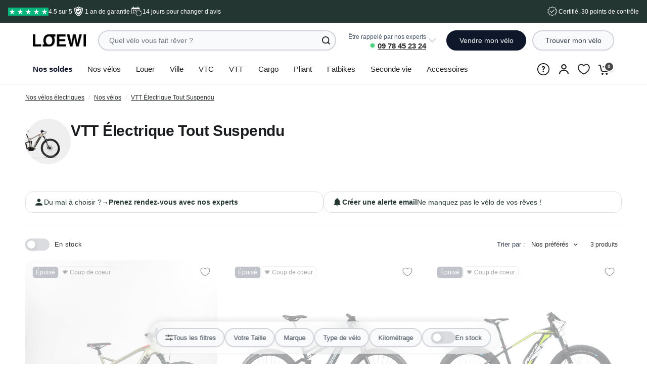

--- FILE ---
content_type: text/html; charset=utf-8
request_url: https://app.loewi.fr/bike-finder/alert
body_size: 3775
content:
<!DOCTYPE html><!--csITWpRg14dZS1KBmpjI7--><html lang="fr"><head><meta charSet="utf-8"/><meta name="viewport" content="width=device-width, initial-scale=1"/><link rel="preload" href="/_next/static/media/4cf2300e9c8272f7-s.p.woff2" as="font" crossorigin="" type="font/woff2"/><link rel="preload" href="/_next/static/media/93f479601ee12b01-s.p.woff2" as="font" crossorigin="" type="font/woff2"/><link rel="stylesheet" href="/_next/static/css/73f6bef2317ce4ff.css" data-precedence="next"/><link rel="preload" as="script" fetchPriority="low" href="/_next/static/chunks/webpack-089a54770c1fdb96.js"/><script src="/_next/static/chunks/4bd1b696-100b9d70ed4e49c1.js" async=""></script><script src="/_next/static/chunks/1255-642c76f13c20a3ec.js" async=""></script><script src="/_next/static/chunks/main-app-f3336e172256d2ab.js" async=""></script><script src="/_next/static/chunks/3106-a23279db7bf5b4b2.js" async=""></script><script src="/_next/static/chunks/8720-c9ee040177c11cae.js" async=""></script><script src="/_next/static/chunks/app/layout-e8e607ab309038ea.js" async=""></script><script src="/_next/static/chunks/4909-725bb5626f16c299.js" async=""></script><script src="/_next/static/chunks/3455-9ed1b3f621980ea2.js" async=""></script><script src="/_next/static/chunks/234-25a4f7e1a6bb4ca1.js" async=""></script><script src="/_next/static/chunks/6900-a759451e4be153ce.js" async=""></script><script src="/_next/static/chunks/9566-c04dd7ff3fa4c77c.js" async=""></script><script src="/_next/static/chunks/1466-b288f2763df1093a.js" async=""></script><script src="/_next/static/chunks/6093-2737d0b689d21468.js" async=""></script><script src="/_next/static/chunks/5068-0c7056ecae55069b.js" async=""></script><script src="/_next/static/chunks/4321-7dc2c204febcd997.js" async=""></script><script src="/_next/static/chunks/7995-fff20910ece0805e.js" async=""></script><script src="/_next/static/chunks/app/bike-finder/alert/page-5d06821a9f74e874.js" async=""></script><meta name="next-size-adjust" content=""/><title>Loewi Pro: L&#x27;outil indispensable des vélocistes</title><meta name="description" content="Estimez de la valeur de revente des vos vélos électriques en 3 minutes - Vendre vos vélos électriques n&#x27;a jamais été aussi simple"/><meta property="og:title" content="Loewi Pro: L&#x27;outil indispensable des vélocistes"/><meta property="og:description" content="Estimez de la valeur de revente des vos vélos électriques en 3 minutes - Vendre vos vélos électriques n&#x27;a jamais été aussi simple"/><meta property="og:image" content="http://localhost:3000/loewi-team.png"/><meta name="twitter:card" content="summary_large_image"/><meta name="twitter:title" content="Loewi Pro: L&#x27;outil indispensable des vélocistes"/><meta name="twitter:description" content="Estimez de la valeur de revente des vos vélos électriques en 3 minutes - Vendre vos vélos électriques n&#x27;a jamais été aussi simple"/><meta name="twitter:image" content="http://localhost:3000/loewi-team.png"/><link rel="icon" href="/favicon.png"/><script id="ms_clarity" type="text/javascript">(function(c,l,a,r,i,t,y){c[a]=c[a]||function(){(c[a].q=c[a].q||[]).push(arguments)};t=l.createElement(r);t.async=1;t.src="https://www.clarity.ms/tag/"+i;y=l.getElementsByTagName(r)[0];y.parentNode.insertBefore(t,y);})(window, document, "clarity", "script", "lioqyw939g");</script><script id="gtm" type="text/javascript">(function(w,d,s,l,i){w[l]=w[l]||[];w[l].push({'gtm.start':
            new Date().getTime(),event:'gtm.js'});var f=d.getElementsByTagName(s)[0],
            j=d.createElement(s),dl=l!='dataLayer'?'&l='+l:'';j.async=true;j.src=
            'https://www.googletagmanager.com/gtm.js?id='+i+dl;f.parentNode.insertBefore(j,f);
            })(window,document,'script','dataLayer','GTM-TJR7VHZW');</script><script id="brevo-initializer" type="text/javascript">
						(function() {
							window.sib = {
									equeue: [],
									client_key: "pu0o4xqhy7g8ixop2vpi2pex"
							};
							window.sendinblue = {};
							for (var j = ['track', 'identify', 'trackLink', 'page'], i = 0; i < j.length; i++) {
							(function(k) {
									window.sendinblue[k] = function() {
											var arg = Array.prototype.slice.call(arguments);
											(window.sib[k] || function() {
															var t = {};
															t[k] = arg;
															window.sib.equeue.push(t);
													})(arg[0], arg[1], arg[2], arg[3]);
											};
									})(j[i]);
							}
							var n = document.createElement("script"),
									i = document.getElementsByTagName("script")[0];
							n.type = "text/javascript", n.id = "sendinblue-js", n.async = !0, n.src = "https://sibautomation.com/sa.js?key=" + window.sib.client_key, i.parentNode.insertBefore(n, i), window.sendinblue.page();
						})();
					</script><script src="/_next/static/chunks/polyfills-42372ed130431b0a.js" noModule=""></script></head><body class="__variable_188709 __variable_9a8899 antialiased"><div hidden=""><!--$--><!--/$--></div><!--$!--><template data-dgst="BAILOUT_TO_CLIENT_SIDE_RENDERING"></template><div>Chargement...</div><!--/$--><!--$--><!--/$--><section aria-label="Notifications alt+T" tabindex="-1" aria-live="polite" aria-relevant="additions text" aria-atomic="false"></section><script src="/_next/static/chunks/webpack-089a54770c1fdb96.js" id="_R_" async=""></script><script>(self.__next_f=self.__next_f||[]).push([0])</script><script>self.__next_f.push([1,"1:\"$Sreact.fragment\"\n2:I[5780,[\"3106\",\"static/chunks/3106-a23279db7bf5b4b2.js\",\"8720\",\"static/chunks/8720-c9ee040177c11cae.js\",\"7177\",\"static/chunks/app/layout-e8e607ab309038ea.js\"],\"RootLayout\"]\n3:I[9766,[],\"\"]\n4:I[98924,[],\"\"]\n8:I[57150,[],\"\"]\n:HL[\"/_next/static/media/4cf2300e9c8272f7-s.p.woff2\",\"font\",{\"crossOrigin\":\"\",\"type\":\"font/woff2\"}]\n:HL[\"/_next/static/media/93f479601ee12b01-s.p.woff2\",\"font\",{\"crossOrigin\":\"\",\"type\":\"font/woff2\"}]\n:HL[\"/_next/static/css/73f6bef2317ce4ff.css\",\"style\"]\n"])</script><script>self.__next_f.push([1,"0:{\"P\":null,\"b\":\"csITWpRg14dZS1KBmpjI7\",\"p\":\"\",\"c\":[\"\",\"bike-finder\",\"alert\"],\"i\":false,\"f\":[[[\"\",{\"children\":[\"bike-finder\",{\"children\":[\"alert\",{\"children\":[\"__PAGE__\",{}]}]}]},\"$undefined\",\"$undefined\",true],[\"\",[\"$\",\"$1\",\"c\",{\"children\":[[[\"$\",\"link\",\"0\",{\"rel\":\"stylesheet\",\"href\":\"/_next/static/css/73f6bef2317ce4ff.css\",\"precedence\":\"next\",\"crossOrigin\":\"$undefined\",\"nonce\":\"$undefined\"}]],[\"$\",\"html\",null,{\"lang\":\"fr\",\"children\":[[\"$\",\"head\",null,{\"children\":[[\"$\",\"script\",null,{\"id\":\"ms_clarity\",\"type\":\"text/javascript\",\"dangerouslySetInnerHTML\":{\"__html\":\"(function(c,l,a,r,i,t,y){c[a]=c[a]||function(){(c[a].q=c[a].q||[]).push(arguments)};t=l.createElement(r);t.async=1;t.src=\\\"https://www.clarity.ms/tag/\\\"+i;y=l.getElementsByTagName(r)[0];y.parentNode.insertBefore(t,y);})(window, document, \\\"clarity\\\", \\\"script\\\", \\\"lioqyw939g\\\");\"}}],[\"$\",\"script\",null,{\"id\":\"gtm\",\"type\":\"text/javascript\",\"dangerouslySetInnerHTML\":{\"__html\":\"(function(w,d,s,l,i){w[l]=w[l]||[];w[l].push({'gtm.start':\\n            new Date().getTime(),event:'gtm.js'});var f=d.getElementsByTagName(s)[0],\\n            j=d.createElement(s),dl=l!='dataLayer'?'\u0026l='+l:'';j.async=true;j.src=\\n            'https://www.googletagmanager.com/gtm.js?id='+i+dl;f.parentNode.insertBefore(j,f);\\n            })(window,document,'script','dataLayer','GTM-TJR7VHZW');\"}}],[\"$\",\"script\",null,{\"id\":\"brevo-initializer\",\"type\":\"text/javascript\",\"dangerouslySetInnerHTML\":{\"__html\":\"\\n\\t\\t\\t\\t\\t\\t(function() {\\n\\t\\t\\t\\t\\t\\t\\twindow.sib = {\\n\\t\\t\\t\\t\\t\\t\\t\\t\\tequeue: [],\\n\\t\\t\\t\\t\\t\\t\\t\\t\\tclient_key: \\\"pu0o4xqhy7g8ixop2vpi2pex\\\"\\n\\t\\t\\t\\t\\t\\t\\t};\\n\\t\\t\\t\\t\\t\\t\\twindow.sendinblue = {};\\n\\t\\t\\t\\t\\t\\t\\tfor (var j = ['track', 'identify', 'trackLink', 'page'], i = 0; i \u003c j.length; i++) {\\n\\t\\t\\t\\t\\t\\t\\t(function(k) {\\n\\t\\t\\t\\t\\t\\t\\t\\t\\twindow.sendinblue[k] = function() {\\n\\t\\t\\t\\t\\t\\t\\t\\t\\t\\t\\tvar arg = Array.prototype.slice.call(arguments);\\n\\t\\t\\t\\t\\t\\t\\t\\t\\t\\t\\t(window.sib[k] || function() {\\n\\t\\t\\t\\t\\t\\t\\t\\t\\t\\t\\t\\t\\t\\t\\tvar t = {};\\n\\t\\t\\t\\t\\t\\t\\t\\t\\t\\t\\t\\t\\t\\t\\tt[k] = arg;\\n\\t\\t\\t\\t\\t\\t\\t\\t\\t\\t\\t\\t\\t\\t\\twindow.sib.equeue.push(t);\\n\\t\\t\\t\\t\\t\\t\\t\\t\\t\\t\\t\\t\\t})(arg[0], arg[1], arg[2], arg[3]);\\n\\t\\t\\t\\t\\t\\t\\t\\t\\t\\t\\t};\\n\\t\\t\\t\\t\\t\\t\\t\\t\\t})(j[i]);\\n\\t\\t\\t\\t\\t\\t\\t}\\n\\t\\t\\t\\t\\t\\t\\tvar n = document.createElement(\\\"script\\\"),\\n\\t\\t\\t\\t\\t\\t\\t\\t\\ti = document.getElementsByTagName(\\\"script\\\")[0];\\n\\t\\t\\t\\t\\t\\t\\tn.type = \\\"text/javascript\\\", n.id = \\\"sendinblue-js\\\", n.async = !0, n.src = \\\"https://sibautomation.com/sa.js?key=\\\" + window.sib.client_key, i.parentNode.insertBefore(n, i), window.sendinblue.page();\\n\\t\\t\\t\\t\\t\\t})();\\n\\t\\t\\t\\t\\t\"}}]]}],[\"$\",\"body\",null,{\"className\":\"__variable_188709 __variable_9a8899 antialiased\",\"children\":[\"$\",\"$L2\",null,{\"children\":[\"$\",\"$L3\",null,{\"parallelRouterKey\":\"children\",\"error\":\"$undefined\",\"errorStyles\":\"$undefined\",\"errorScripts\":\"$undefined\",\"template\":[\"$\",\"$L4\",null,{}],\"templateStyles\":\"$undefined\",\"templateScripts\":\"$undefined\",\"notFound\":[[[\"$\",\"title\",null,{\"children\":\"404: This page could not be found.\"}],[\"$\",\"div\",null,{\"style\":{\"fontFamily\":\"system-ui,\\\"Segoe UI\\\",Roboto,Helvetica,Arial,sans-serif,\\\"Apple Color Emoji\\\",\\\"Segoe UI Emoji\\\"\",\"height\":\"100vh\",\"textAlign\":\"center\",\"display\":\"flex\",\"flexDirection\":\"column\",\"alignItems\":\"center\",\"justifyContent\":\"center\"},\"children\":[\"$\",\"div\",null,{\"children\":[[\"$\",\"style\",null,{\"dangerouslySetInnerHTML\":{\"__html\":\"body{color:#000;background:#fff;margin:0}.next-error-h1{border-right:1px solid rgba(0,0,0,.3)}@media (prefers-color-scheme:dark){body{color:#fff;background:#000}.next-error-h1{border-right:1px solid rgba(255,255,255,.3)}}\"}}],[\"$\",\"h1\",null,{\"className\":\"next-error-h1\",\"style\":{\"display\":\"inline-block\",\"margin\":\"0 20px 0 0\",\"padding\":\"0 23px 0 0\",\"fontSize\":24,\"fontWeight\":500,\"verticalAlign\":\"top\",\"lineHeight\":\"49px\"},\"children\":404}],[\"$\",\"div\",null,{\"style\":{\"display\":\"inline-block\"},\"children\":[\"$\",\"h2\",null,{\"style\":{\"fontSize\":14,\"fontWeight\":400,\"lineHeight\":\"49px\",\"margin\":0},\"children\":\"This page could not be found.\"}]}]]}]}]],[]],\"forbidden\":\"$undefined\",\"unauthorized\":\"$undefined\"}]}]}]]}]]}],{\"children\":[\"bike-finder\",[\"$\",\"$1\",\"c\",{\"children\":[null,[\"$\",\"$L3\",null,{\"parallelRouterKey\":\"children\",\"error\":\"$undefined\",\"errorStyles\":\"$undefined\",\"errorScripts\":\"$undefined\",\"template\":[\"$\",\"$L4\",null,{}],\"templateStyles\":\"$undefined\",\"templateScripts\":\"$undefined\",\"notFound\":\"$undefined\",\"forbidden\":\"$undefined\",\"unauthorized\":\"$undefined\"}]]}],{\"children\":[\"alert\",\"$L5\",{\"children\":[\"__PAGE__\",\"$L6\",{},null,false]},null,false]},null,false]},null,false],\"$L7\",false]],\"m\":\"$undefined\",\"G\":[\"$8\",[]],\"s\":false,\"S\":true}\n"])</script><script>self.__next_f.push([1,"9:\"$Sreact.suspense\"\na:I[4673,[\"4909\",\"static/chunks/4909-725bb5626f16c299.js\",\"3106\",\"static/chunks/3106-a23279db7bf5b4b2.js\",\"3455\",\"static/chunks/3455-9ed1b3f621980ea2.js\",\"234\",\"static/chunks/234-25a4f7e1a6bb4ca1.js\",\"6900\",\"static/chunks/6900-a759451e4be153ce.js\",\"9566\",\"static/chunks/9566-c04dd7ff3fa4c77c.js\",\"1466\",\"static/chunks/1466-b288f2763df1093a.js\",\"6093\",\"static/chunks/6093-2737d0b689d21468.js\",\"5068\",\"static/chunks/5068-0c7056ecae55069b.js\",\"4321\",\"static/chunks/4321-7dc2c204febcd997.js\",\"7995\",\"static/chunks/7995-fff20910ece0805e.js\",\"1576\",\"static/chunks/app/bike-finder/alert/page-5d06821a9f74e874.js\"],\"BikeFinderAlertPage\"]\nb:I[24431,[],\"OutletBoundary\"]\nd:I[15278,[],\"AsyncMetadataOutlet\"]\nf:I[24431,[],\"ViewportBoundary\"]\n11:I[24431,[],\"MetadataBoundary\"]\n5:[\"$\",\"$1\",\"c\",{\"children\":[null,[\"$\",\"$L3\",null,{\"parallelRouterKey\":\"children\",\"error\":\"$undefined\",\"errorStyles\":\"$undefined\",\"errorScripts\":\"$undefined\",\"template\":[\"$\",\"$L4\",null,{}],\"templateStyles\":\"$undefined\",\"templateScripts\":\"$undefined\",\"notFound\":\"$undefined\",\"forbidden\":\"$undefined\",\"unauthorized\":\"$undefined\"}]]}]\n6:[\"$\",\"$1\",\"c\",{\"children\":[[\"$\",\"$9\",null,{\"fallback\":[\"$\",\"div\",null,{\"children\":\"Chargement...\"}],\"children\":[\"$\",\"$La\",null,{}]}],null,[\"$\",\"$Lb\",null,{\"children\":[\"$Lc\",[\"$\",\"$Ld\",null,{\"promise\":\"$@e\"}]]}]]}]\n7:[\"$\",\"$1\",\"h\",{\"children\":[null,[[\"$\",\"$Lf\",null,{\"children\":\"$L10\"}],[\"$\",\"meta\",null,{\"name\":\"next-size-adjust\",\"content\":\"\"}]],[\"$\",\"$L11\",null,{\"children\":[\"$\",\"div\",null,{\"hidden\":true,\"children\":[\"$\",\"$9\",null,{\"fallback\":null,\"children\":\"$L12\"}]}]}]]}]\n"])</script><script>self.__next_f.push([1,"10:[[\"$\",\"meta\",\"0\",{\"charSet\":\"utf-8\"}],[\"$\",\"meta\",\"1\",{\"name\":\"viewport\",\"content\":\"width=device-width, initial-scale=1\"}]]\nc:null\n"])</script><script>self.__next_f.push([1,"13:I[80622,[],\"IconMark\"]\n"])</script><script>self.__next_f.push([1,"e:{\"metadata\":[[\"$\",\"title\",\"0\",{\"children\":\"Loewi Pro: L'outil indispensable des vélocistes\"}],[\"$\",\"meta\",\"1\",{\"name\":\"description\",\"content\":\"Estimez de la valeur de revente des vos vélos électriques en 3 minutes - Vendre vos vélos électriques n'a jamais été aussi simple\"}],[\"$\",\"meta\",\"2\",{\"property\":\"og:title\",\"content\":\"Loewi Pro: L'outil indispensable des vélocistes\"}],[\"$\",\"meta\",\"3\",{\"property\":\"og:description\",\"content\":\"Estimez de la valeur de revente des vos vélos électriques en 3 minutes - Vendre vos vélos électriques n'a jamais été aussi simple\"}],[\"$\",\"meta\",\"4\",{\"property\":\"og:image\",\"content\":\"http://localhost:3000/loewi-team.png\"}],[\"$\",\"meta\",\"5\",{\"name\":\"twitter:card\",\"content\":\"summary_large_image\"}],[\"$\",\"meta\",\"6\",{\"name\":\"twitter:title\",\"content\":\"Loewi Pro: L'outil indispensable des vélocistes\"}],[\"$\",\"meta\",\"7\",{\"name\":\"twitter:description\",\"content\":\"Estimez de la valeur de revente des vos vélos électriques en 3 minutes - Vendre vos vélos électriques n'a jamais été aussi simple\"}],[\"$\",\"meta\",\"8\",{\"name\":\"twitter:image\",\"content\":\"http://localhost:3000/loewi-team.png\"}],[\"$\",\"link\",\"9\",{\"rel\":\"icon\",\"href\":\"/favicon.png\"}],[\"$\",\"$L13\",\"10\",{}]],\"error\":null,\"digest\":\"$undefined\"}\n"])</script><script>self.__next_f.push([1,"12:\"$e:metadata\"\n"])</script></body></html>

--- FILE ---
content_type: text/css
request_url: https://loewi.fr/cdn/shop/t/100/assets/product-grid.css?v=156021002493209370991769433756
body_size: 2452
content:
@charset "UTF-8";.product-card .product-card-swatches,.product-card .product-card-swatches .product-card-swatch,.product-card .product-card-swatches--title{transition:all .25s cubic-bezier(.104,.204,.492,1)}.products .gallery--item,.product-card--content-spacing-false .product-featured-image-link,.product-card--content-spacing-true{isolation:isolate;border-radius:var(--block-border-radius, 16px)}.no-js .product-card-quickview{display:none!important}.product-card-quickview{box-shadow:0 4px 6px #00000014}.products{list-style:none}.products.carousel{display:flex;flex-wrap:nowrap;overflow:hidden;min-width:100%;padding:0}.products.carousel .product-card{flex-shrink:0;margin-bottom:0!important}.products.carousel .carousel__slide{width:100%}.no-js .products.carousel{overflow:scroll}.products.carousel.flickity-enabled{overflow:visible}.products.carousel .promotion-column{margin-bottom:0;height:100%}@media only screen and (max-width: 767px){.products.carousel .flickity-viewport{overflow:visible}}.products .promotion-column{margin-bottom:20px}@media only screen and (min-width: 768px){.products .promotion-column{margin-bottom:30px}}@media only screen and (min-width: 768px){.products .promotion-column.promotion-column-width--2{flex:0 0 50%;max-width:50%}}@media only screen and (min-width: 768px){.products .promotion-column.promotion-column-width--2.product-columns-3{flex:0 0 66.6%;max-width:66.6%}}@media only screen and (min-width: 768px){.products .promotion-column.promotion-column-width--2.product-columns-5{flex:0 0 40%;max-width:40%}}.products .gallery--item{height:100%;overflow:hidden}.products .gallery--item figure{height:100%;padding-bottom:0}.products .gallery--item-content{padding:15px}@media only screen and (min-width: 768px){.products .gallery--item-content{padding:30px}}.products .gallery--item-content p{font-size:.8125rem;margin-bottom:15px}@media only screen and (min-width: 768px){.products .gallery--item-content p{font-size:.9375rem}}.product-card-spacing-small .products.row{margin:0 -5px}.product-card-spacing-small .products.row .columns,.product-card-spacing-small .products.row .column{padding:0 5px}.product-card-spacing-small .products.row .product-card{margin-bottom:10px}.product-card-spacing-small .products.row+.pagination{margin-top:20px}.product-card-spacing-small .products.row .flickity-nav.flickity-prev{left:-16px}.product-card-spacing-small .products.row .flickity-nav.flickity-next{right:-16px}@media only screen and (min-width: 768px){.product-card-spacing-medium .products.row{margin:0 -10px}.product-card-spacing-medium .products.row .columns,.product-card-spacing-medium .products.row .column{padding:0 10px}.product-card-spacing-medium .products.row .product-card{margin-bottom:20px}.product-card-spacing-medium .products.row+.pagination{margin-top:10px}}.product-card-spacing-medium .products.row .flickity-nav.flickity-prev{left:-11px}.product-card-spacing-medium .products.row .flickity-nav.flickity-next{right:-11px}@media only screen and (min-width: 768px){.product-card-spacing-large .products.row{margin:0 -15px}.product-card-spacing-large .products.row .columns,.product-card-spacing-large .products.row .column{padding:0 15px}.product-card-spacing-large .products.row .product-card{margin-bottom:30px}.product-card-spacing-large .products.row+.pagination{margin-top:0}}.product-card-spacing-large .products.row .flickity-nav.flickity-prev{left:-6px}.product-card-spacing-large .products.row .flickity-nav.flickity-next{right:-6px}.product-card{display:block;position:relative;margin-bottom:30px;width:100%;overflow:hidden;background:var(--color-product-card-bg, #fff)}.carousel .product-card{margin-bottom:0}.product-card .product-card-info{line-height:1}.product-card .product-card-info>*:last-child{margin-bottom:0}.product-card .product-featured-image{margin-bottom:15px;position:relative;overflow:hidden;z-index:0}@media only screen and (min-width: 768px){.product-card .product-featured-image{margin-bottom:20px}}@media (hover: hover){.product-card .product-featured-image.thb-hover:hover .product-primary-image{opacity:0}.product-card .product-featured-image.thb-hover:hover .product-secondary-image{opacity:1}}.product-card .product-featured-image-link{display:block;position:relative;height:0;overflow:hidden;padding-bottom:var(--padding-bottom)}.product-card .product-featured-image-link img{position:absolute;top:0;left:0;width:100%;height:100%;object-fit:cover;z-index:5}.product-card .product-featured-image-link .thb-placeholder{position:absolute;top:0;left:0;width:100%;height:100%}.product-card .product-featured-image-link .product-secondary-image{z-index:10;opacity:0}.product-card .product-featured-image-link.aspect-ratio--square{padding-bottom:100%}.product-card .product-featured-image-link.aspect-ratio--portrait{padding-bottom:125%}.product-card .product-featured-image-link.aspect-ratio--landscape{padding-bottom:75%}.product-card .product-card-vendor{text-transform:uppercase;font-size:.6875rem;letter-spacing:.1em;margin-bottom:8px;opacity:.8}.product-card .product-card-vendor a{color:var(--color-body, #2c2d2e)}.product-card .product-card-title{font-size:calc(var(--font-product-title-scale, 1) * 1rem);line-height:calc(var(--font-product-title-line-height-scale, 1) * 1.4);font-weight:500;display:block;margin-bottom:8px;overflow:hidden;display:-webkit-box;-webkit-box-orient:vertical;-webkit-line-clamp:2;max-height:45px}@media only screen and (min-width: 768px){.product-card .product-card-title{-webkit-line-clamp:1;max-height:1.4em;white-space:nowrap;text-overflow:ellipsis;display:block}}.product-card .price{font-size:calc(var(--font-product-price-scale, 1) * .9375rem);display:flex!important;flex-direction:column!important;gap:4px!important}.product-card .price ins{font-weight:800!important;font-size:calc(var(--font-product-price-scale, 1) * 1.125rem)!important;text-decoration:none!important;display:inline-flex!important;flex-direction:row!important;align-items:center!important;gap:8px!important;flex-wrap:nowrap!important;margin-top:2px!important;margin-bottom:2px!important}.product-card .price ins .amount{display:inline!important;white-space:nowrap!important}.product-card .price ins .badge,.product-card .price ins .badge.onsale{position:static!important;margin:0!important;display:inline-flex!important;flex-shrink:0!important;white-space:nowrap!important;align-self:center!important;height:auto!important;padding:4px 8px!important;line-height:1!important}.product-card .price ins .badge.bonsplans-badge strong{font-weight:800!important}.product-card .price ins .badge.price-drop-badge{background:#2563eb!important;color:#fff!important;font-weight:600!important;font-size:11px!important;padding:6px 10px!important;border-radius:4px!important}.product-card .price ins .badge.bonsplans-badge .promo-icon{display:inline-block;width:16px;height:16px;margin-right:4px;vertical-align:middle;position:relative;top:-1px}.bonsplans-badge__mobile,.promo-badge__mobile{display:none}@media only screen and (max-width: 767px){.bonsplans-badge__full,.promo-badge__full{display:none}.bonsplans-badge__mobile,.promo-badge__mobile{display:inline}.product-card .price ins .badge.bonsplans-badge .promo-icon{width:14px;height:14px;margin-right:3px;top:-.5px}}.product-card .price>div{display:flex;flex-direction:row;align-items:center;gap:6px}.product-card .price del{display:inline-flex!important;align-items:center!important;font-size:.875em;opacity:.7}.product-card .price del .amount{display:inline!important}.product-card .price .neuf{display:inline-flex!important;align-items:center!important;font-size:.875em;opacity:.7;line-height:1!important}.product-card .price+.product-card-title{margin-top:5px;margin-bottom:0}.product-card .badge{z-index:30}.product-card .badge.bottom{bottom:calc(var(--badge-offset, 0px) + 7px)}@media only screen and (min-width: 768px){.product-card .badge.bottom{bottom:calc(var(--badge-offset, 0px) + 14px)}}.product-card .badge.left{left:calc(var(--badge-offset, 0px) + 7px)}@media only screen and (min-width: 768px){.product-card .badge.left{left:calc(var(--badge-offset, 0px) + 14px)}}.product-card .badge.top{top:calc(var(--badge-offset, 0px) + 7px)}@media only screen and (min-width: 768px){.product-card .badge.top{top:calc(var(--badge-offset, 0px) + 14px)}}.product-card .badge.right{right:calc(var(--badge-offset, 0px) + 7px)}@media only screen and (min-width: 768px){.product-card .badge.right{right:calc(var(--badge-offset, 0px) + 14px)}}.product-card-quickview{position:absolute;bottom:10px;left:10px;right:10px;z-index:20;background:var(--color-drawer-bg, #fff);color:var(--color-body, #2c2d2e);height:44px;display:flex;align-items:center;justify-content:center;text-align:center;padding:5px;opacity:0;transition:opacity .25s linear;border-radius:calc(var(--block-border-radius, 16px) / 2)}@media only screen and (min-width: 768px){.product-card-quickview{bottom:15px;left:15px;right:15px}}.product-card-quickview span{line-height:1;font-size:.8125rem;font-weight:500;padding-right:0;white-space:nowrap;opacity:1}.product-card-quickview .loading-overlay{position:absolute;top:50%;left:50%;transform:translate3d(-50%,-50%,0);z-index:20;opacity:0;width:40px;height:40px;display:flex;align-items:center;justify-content:center}.product-card-quickview .loading-overlay .spinner{width:18px}.product-card-quickview.loading span{opacity:0}.product-card-quickview.loading .loading-overlay{opacity:1}.product-card--add-to-cart-button{font-size:.8125rem;margin-top:15px;width:100%;height:44px;border-radius:calc(var(--block-border-radius, 16px) / 2)}.product-card--add-to-cart-button .spinner{position:absolute;top:50%;left:50%;z-index:20;opacity:0;width:34px;height:34px;margin:-17px 0 0 -17px;padding:10px}.product-card--add-to-cart-button.loading .spinner{opacity:1}.product-card--add-to-cart-button.loading .product-card--add-to-cart-text{opacity:0}.product-card .product-card-swatches{line-height:0;position:absolute;top:0;left:0;width:100%;transform:translateY(100%)}.product-card .product-card-swatches .product-card-swatch{display:inline-flex;margin:0;width:18px;height:18px;border-radius:9px;padding:3px;position:relative;cursor:pointer}.product-card .product-card-swatches .product-card-swatch:after{content:"";display:block;position:absolute;top:3px;left:3px;right:3px;bottom:3px;border-radius:6px;background:var(--option-color);background-image:var(--option-color-image);background-size:cover}.product-card .product-card-swatches .product-card-swatch.active{box-shadow:0 0 0 1px var(--color-body, #2c2d2e) inset}.product-card .product-card-swatches--container{position:relative;overflow:hidden;height:18px;margin-top:10px}.product-card .product-card-swatches--title{font-size:.75rem;line-height:18px;opacity:.8;transform:translateY(0)}.product-card--label-container{margin-top:-2px}.product-card .star-rating{margin-top:7px;font-size:.875rem}.product-card:hover .product-card-swatches{transform:translateY(0)}.product-card:hover .product-card-swatches--title{transform:translateY(-100%)}.product-card:hover .product-card-quickview{opacity:1}.product-card--border-true{border:1px solid var(--color-border, #dadce0)}.product-card--border-true .product-featured-image{padding:10px}.product-card--border-true .badge{--badge-offset: 10px}.product-card--content-spacing-true{overflow:hidden}.product-card--content-spacing-true .product-card-info{padding:20px}.product-card--content-spacing-true.product-card--border-true .product-featured-image{padding-bottom:0}.product-card--content-spacing-true.product-card--border-true .product-featured-image-link{border-top-left-radius:calc(var(--block-border-radius, 16px) / 1.4);border-top-right-radius:calc(var(--block-border-radius, 16px) / 1.4)}.product-card--content-spacing-true .product-featured-image{margin-bottom:0}.collection-empty{text-align:center;padding:10vh;width:100%}.collection-empty svg{margin-bottom:30px}.collection-empty .text-button{font-size:inherit}.collection-empty p{font-size:1.25rem}.sidebar-container{display:grid;grid-gap:clamp(20px,4%,40px)}@media only screen and (min-width: 1068px){.sidebar-container.facets--sidebar{grid-template-columns:clamp(200px,22%,240px) 1fr}}.sidebar-container.facets--sidebar.results--0{grid-template-columns:1fr}@media only screen and (min-width: 1068px){.sidebar-container.facets--sidebar .facets-toggle{display:none}}.sidebar-container .products.collection.row{padding:0}.star-rating{--star-percent: calc(var(--star-rating) / 5 * 100%);display:inline-block;font-size:1rem;font-family:Times;line-height:1}.star-rating:before{content:"\2605\2605\2605\2605\2605";background:linear-gradient(90deg,var(--color-star) var(--star-percent),#e1e1e1 var(--star-percent));-webkit-background-clip:text;-webkit-text-fill-color:transparent}.star-rating span{font-size:.75rem;margin-left:8px}.rating{display:inline-block;margin:0}.rating-star{--letter-spacing: .3;--font-size: 1.5;--percent: calc( ( var(--rating) / var(--rating-max) + var(--rating-decimal) * var(--font-size) / ( var(--rating-max) * (var(--letter-spacing) + var(--font-size)) ) ) * 100% );letter-spacing:calc(var(--letter-spacing) * 1rem);font-size:calc(var(--font-size) * 1rem);line-height:1;display:inline-block;font-family:Times;margin:0}.rating-star:before{content:"\2605\2605\2605\2605\2605";background:linear-gradient(90deg,var(--color-reviews) var(--percent),rgba(var(--color-foreground),.15) var(--percent));-webkit-background-clip:text;-webkit-text-fill-color:transparent}.rating-text{display:none}.rating-count{display:none;margin:0}@media (forced-colors: active){.rating{display:none}.rating-text{display:block}}.product-card--label{font-size:.625rem;border:1px solid var(--color-border, #dadce0);padding:4px 6px;line-height:1.2;border-radius:var(--input-border-radius, 6px)}.product-card--label-sold-out{background-color:#6b7280;color:#fff;border-color:#6b7280;font-weight:500}.product-card--label-price-drop{font-weight:600;font-size:.6875rem}.price-drop-badge__mobile{display:none}@media only screen and (max-width: 767px){.product-card--label-price-drop,.collection-tabs .product-card--label-price-drop{font-size:.625rem!important;padding:3px 6px!important}.price-drop-badge__full{display:none}.price-drop-badge__mobile{display:inline}.bonsplans-badge__mobile{font-size:8px!important}}.product-card--label-container{display:flex;grid-gap:5px;flex-wrap:wrap;top:calc(var(--badge-offset, 0px) + 14px);position:absolute;z-index:30;left:calc(var(--badge-offset, 0px) + 14px)}.product-card-bike-details{display:flex;align-items:center;flex-wrap:nowrap;gap:12px;margin-bottom:8px;overflow:hidden;max-width:100%}.product-card-bike-details-item{display:flex;align-items:center;font-size:12px;flex-shrink:0;white-space:nowrap}@media only screen and (max-width: 767px){.collection-tabs .product-card-bike-details{gap:6px;margin-bottom:6px}.collection-tabs .product-card-bike-details-item{font-size:9px}.collection-tabs .product-card-bike-details-item img{height:9px;width:9px;margin-right:2px}}.product-card-bike-details-item img{height:12px;width:12px;margin-right:4px}@media only screen and (max-width: 767px){.collection-tabs .product-card .price>div{display:flex!important;flex-wrap:nowrap!important;align-items:center!important;white-space:nowrap!important}.collection-tabs .product-card .price del{flex-shrink:0!important;white-space:nowrap!important}.collection-tabs .product-card .price del .amount{white-space:nowrap!important}.collection-tabs .product-card .price .neuf{flex-shrink:0!important;white-space:nowrap!important;margin-left:2px!important}}.product-recommendations-custom .product-card .price{font-size:calc(var(--font-product-price-scale, 1) * .9375rem)}.product-recommendations-custom .product-card .price .amount.discounted{font-weight:700;font-size:18px!important}.product-recommendations-custom .product-card .price>div{display:inline-flex!important;flex-direction:row!important;flex-wrap:nowrap!important;align-items:baseline!important;gap:6px!important}.product-recommendations-custom .product-card .price del{display:contents!important}.product-recommendations-custom .product-card .price del .amount{display:inline-block!important;font-size:12px!important;text-decoration:line-through!important;line-height:1!important}.product-recommendations-custom .product-card .price .neuf{display:inline-block!important;line-height:1!important;font-size:12px!important}@media screen and (max-width: 767px){.product-recommendations-custom h2{font-size:22px}.product-recommendations-custom p{font-size:17px}.product-recommendations-custom .button{font-size:12px}.product-recommendations-custom a{font-size:13px}.product-recommendations-custom .product-card-title{overflow:hidden;text-overflow:ellipsis;line-height:1.2em;max-height:2.4em;font-size:.75rem!important}.product-recommendations-custom .badge{display:none}.product-recommendations-custom .product-card-vendor{font-size:.5rem!important;margin-bottom:6px!important;letter-spacing:.05em!important}.product-recommendations-custom .product-card-bike-details{gap:4px!important;margin-bottom:4px!important}.product-recommendations-custom .product-card-bike-details-item{font-size:8px!important}.product-recommendations-custom .product-card-bike-details-item img{height:8px!important;width:8px!important;margin-right:2px!important}.product-recommendations-custom .product-card .price>div{display:inline-flex!important;flex-direction:row!important;flex-wrap:nowrap!important;align-items:baseline!important;white-space:nowrap!important;gap:4px!important}.product-recommendations-custom .product-card .price del{display:contents!important}.product-recommendations-custom .product-card .price del .amount{display:inline-block!important;white-space:nowrap!important;line-height:1!important}.product-recommendations-custom .product-card .price .neuf{display:inline-block!important;flex-shrink:0!important;white-space:nowrap!important;line-height:1!important}}body.template-cart .featured-collection .product-card .product-card--add-to-cart-button,body.template-cart .featured-collection .product-card .product-card--add-to-cart-button.button{display:flex!important;align-items:center!important;justify-content:center!important;font-size:.75rem!important;font-weight:600!important;height:36px!important;margin-top:8px!important;padding:0 12px!important;border-radius:6px!important;text-decoration:none!important;line-height:1!important;background:transparent!important;border:1.5px solid currentColor!important;color:var(--color-accent, #454545)!important;transition:all .2s ease!important}body.template-cart .featured-collection .product-card .product-card--add-to-cart-button:hover,body.template-cart .featured-collection .product-card .product-card--add-to-cart-button.button:hover{background:var(--color-accent, #454545)!important;color:#fff!important}body.template-cart .featured-collection .product-card .product-card--add-to-cart-button:disabled,body.template-cart .featured-collection .product-card .product-card--add-to-cart-button.button:disabled{opacity:.5!important;cursor:not-allowed!important}body.template-cart .featured-collection .product-card .product-card--add-to-cart-button .spinner svg{color:var(--color-accent, #454545)!important}@media only screen and (min-width: 768px){body.template-cart .featured-collection .product-card .product-card--add-to-cart-button,body.template-cart .featured-collection .product-card .product-card--add-to-cart-button.button{font-size:.8125rem!important;height:40px!important;margin-top:10px!important}}
/*# sourceMappingURL=/cdn/shop/t/100/assets/product-grid.css.map?v=156021002493209370991769433756 */


--- FILE ---
content_type: text/css
request_url: https://loewi.fr/cdn/shop/t/100/assets/template-header.css?v=81292617851540557531767202589
body_size: 40
content:
.template-header--subcollection,.template-header--subcollection-transparent img{box-shadow:var(--block-shadows)}.template-header{padding:30px 0}.template-header--title{margin-bottom:10px}.template-header--title:only-child{margin-bottom:0}.template-header--content{display:flex;flex-direction:column;grid-gap:24px}@media only screen and (min-width: 1068px){.template-header--content{flex-direction:row}}.template-header--image{width:90px}.template-header--image img{border-radius:50%}.template-header--description{font-size:.9375rem}@media only screen and (min-width: 768px){.template-header--description{font-size:1.0625rem}}.template-header>*:last-child{margin-bottom:0}.template-header .searchform{max-width:440px;margin-top:25px;margin-bottom:15px}.template-header .searchform+.template-header--description{font-size:.8125rem}.template-header--subcollections{display:flex;flex-wrap:nowrap;grid-gap:10px;grid-auto-flow:column;overflow:scroll;padding:0 0 10px}.template-header--subcollections-container{margin-top:20px}@media only screen and (max-width: 767px){.template-header--subcollections-container{margin-left:-15px;width:calc(100% + 30px);padding-left:15px}}.template-header--subcollection{display:inline-flex;flex-shrink:0;align-items:center;padding:4px;font-size:.9375rem;font-weight:500;height:50px;border-radius:500px;background:var(--subcollection-bg, var(--color-drawer-bg, #fff));color:var(--color-body, #2c2d2e);white-space:nowrap}.template-header--subcollection img{width:42px;height:42px;margin-right:17px;border-radius:500px}.template-header--subcollection span{padding:10px 10px 10px 0}[dir=rtl] .template-header--subcollection img{margin-right:0;margin-left:17px}[dir=rtl] .template-header--subcollection span{padding:10px 0 10px 10px}.template-header--subcollection-transparent{background:transparent;padding:0;box-shadow:none}.collection-action-buttons{display:flex;flex-wrap:wrap;gap:12px;margin:24px 0}@media only screen and (max-width: 767px){.collection-action-buttons{flex-direction:column}}.collection-action-btn{display:inline-flex;align-items:center;gap:10px;padding:10px 16px;border-radius:15px;font-size:.875rem;font-weight:500;text-decoration:none;transition:all .2s ease;flex:1;min-height:auto;background-color:transparent;border:1px solid #e0e0e0}@media only screen and (max-width: 767px){.collection-action-btn{width:100%;flex:none}}.collection-action-btn:hover{box-shadow:0 2px 8px #0000001a;border-color:#d6f989}.collection-action-btn svg{flex-shrink:0;width:20px;height:20px}.collection-action-btn__text{display:flex;align-items:center;gap:6px;flex-wrap:nowrap;line-height:1.3}.collection-action-btn--expert{background-color:transparent;color:#243632;border-color:#e0e0e0}.collection-action-btn--expert:hover{background-color:#d6f9891a;border-color:#d6f989}.collection-action-btn--expert .collection-action-btn__label,.collection-action-btn--expert .collection-action-btn__arrow{font-weight:400}.collection-action-btn--expert .collection-action-btn__cta{font-weight:600}.collection-action-btn__subtitle{font-weight:400;white-space:nowrap}@media only screen and (max-width: 767px){.collection-action-btn__text{font-size:.8125rem;flex-direction:column;align-items:flex-start;gap:2px;line-height:1.2}.collection-action-btn__label,.collection-action-btn__subtitle{font-size:.75rem}.collection-action-btn__arrow{display:none}}.collection-action-btn--alert{background-color:transparent;color:#243632;border-color:#e0e0e0}.collection-action-btn--alert:hover{background-color:#d6f9891a;border-color:#d6f989}.collection-action-btn--alert .collection-action-btn__cta{font-weight:600}
/*# sourceMappingURL=/cdn/shop/t/100/assets/template-header.css.map?v=81292617851540557531767202589 */


--- FILE ---
content_type: text/css
request_url: https://loewi.fr/cdn/shop/t/100/assets/facets.css?v=117495911856733866211767202499
body_size: 2971
content:
.facets .thb-filter-title span,.active-facets__button span,.active-facets__button--color:before,.thb-filter ul .filter-color,.thb-filter ul .filter-color:after{transition:all .25s cubic-bezier(.104,.204,.492,1)}.facets--bar{display:block;margin-bottom:5px;font-size:.8125rem;z-index:45}@media only screen and (min-width: 1068px){.facets--bar.facets--bar-inline{display:flex;flex-direction:row-reverse;gap:20px}.facets--bar.facets--bar-inline .active-facets{margin-left:0;margin-right:auto}.facets--bar.facets--bar-inline .active-facets:not(:empty){margin-top:0}.facets--bar.facets--bar-inline .active-facets__button{margin-top:0;margin-bottom:6px}}.facets--bar .facets-toggle{display:inline-flex;align-items:center;font-size:.75rem;margin-right:30px;color:var(--color-body, #2c2d2e)}.facets--bar .facets-toggle.facets-toggle-bordered{border:1px solid var(--color-body, #2c2d2e);border-radius:99px;padding:6px 16px}.facets--bar .facets-toggle svg{width:14px;height:auto;margin-right:10px}.facets--bar .facets-toggle svg path{stroke:var(--color-body, #2c2d2e)}[dir=rtl] .facets--bar .facets-toggle{margin-right:0;margin-left:30px}[dir=rtl] .facets--bar .facets-toggle svg{margin-right:0;margin-left:10px}@media only screen and (max-width: 767px){.facets--bar .facets__form>div{flex-direction:column!important;width:100%}.facets--bar .facets-toggle.facets-toggle-bordered{width:100%;justify-content:center;margin-right:0!important;flex:1;pointer-events:auto;z-index:50;position:relative;touch-action:manipulation;cursor:pointer;padding:8px 16px;font-size:.875rem}}.facets--bar .thb-filter-sort{display:none}@media only screen and (min-width: 1068px){.facets--bar .thb-filter-sort{display:block}}.facets--bar .thb-filter-sort-count{text-align:right;margin-left:auto;display:flex;align-items:center;white-space:nowrap}.facets--bar .thb-filter-sort-count .thb-filter-sort{margin-right:25px}.facets--bar .thb-filter-sort-count .select{display:none;margin:0}@media only screen and (min-width: 1068px){.facets--bar .thb-filter-sort-count .select{display:block}}.facets--bar .thb-filter-sort-count .select-arrow{right:0}.facets--bar .thb-filter-sort-count select{font-weight:600;font-size:.75rem;line-height:1rem;letter-spacing:.1em;text-transform:uppercase;border:0;height:auto;padding-left:0;padding-top:0;padding-bottom:0}.facets--bar .facets__label{font-size:inherit;margin:0 0 0 30px}.facets--bar .facets__form{display:block;gap:20px;grid-template-columns:auto 1fr;align-items:center}[dir=rtl] .facets--bar .facets__form{grid-template-columns:1fr auto}.facets--bar .active-facets:not(:empty){margin-top:10px}.facets--bar .active-facets__button-remove{margin-top:6px}.facets-desktop-container{display:none;min-height:65px}@media only screen and (min-width: 1068px){.facets-desktop-container{display:block;max-width:240px}}.facets-desktop-container .thb-filter-count .loading-overlay{left:auto;right:0}.facets-desktop-container .facets__form{position:sticky;top:20px;left:0;max-height:calc(100vh - 40px);overflow-y:auto}.header-sticky--active .facets-desktop-container .facets__form{top:calc(var(--header-height, 0px) + 20px);max-height:calc(100vh - calc(var(--header-height, 0px) + 20px) - 40px);overflow-y:auto}.facets__label{font-size:.8125rem}.facets .thb-filter-count{margin:0 0 0 30px}.facets .thb-filter-count .facets__label{margin:0}.facets .thb-filter{width:100%;position:relative;border-bottom:1px solid var(--color-border, #dadce0)}.facets .thb-filter-title{letter-spacing:-.02em;position:relative;font-size:.9375rem;font-weight:500;line-height:1;display:flex;padding:20px 0;justify-content:space-between;align-items:center;cursor:pointer;color:var(--color-heading, #1a1c1d)}.facets .thb-filter-title span{display:inline-flex;margin-left:15px;transform:rotateX(180deg)}.facets .thb-filter-title::marker,.facets .thb-filter-title::-webkit-details-marker{display:none}.facets .thb-filter[open] .thb-filter-content{display:block}.facets .thb-filter[open] .thb-filter-title span{transform:rotateX(0)}.facets .thb-filter-content{padding-bottom:22px}.facets .thb-filter-content scroll-shadow{display:block;width:100%}.facets .thb-filter-content .count{margin-left:2px;font-size:.8125rem;opacity:.6}.facets .thb-filter-content input[type=checkbox],.facets .thb-filter-content input[type=radio]{margin-right:7px;width:14px;height:14px}[dir=rtl] .facets .thb-filter-content input[type=checkbox],[dir=rtl] .facets .thb-filter-content input[type=radio]{margin-right:0;margin-left:7px}.facets .thb-filter-content ul{list-style:none;margin:0;padding:0;overflow-y:scroll;max-height:400px;scrollbar-width:none}.facets .thb-filter-content ul::-webkit-scrollbar{display:none}.facets .thb-filter-content .custom-checkbox[type=checkbox]{width:48px;height:24px}.facets .thb-filter-sort-count{display:flex;align-items:center;margin-left:auto}.facets .thb-filter-sort{display:flex;align-items:center}.facets .thb-filter-sort .select{margin-bottom:0}.facets .thb-filter-sort .select:after{right:0}.facets .thb-filter-sort select{margin-bottom:0;border:0;padding-left:0;font-size:.875rem}.facets .thb-filter label.facet-checkbox{border:1px solid var(--color-border, #dadce0);border-radius:99px;padding:4px 8px;cursor:pointer;white-space:nowrap;transition:all .2s ease;position:relative}.facets .thb-filter input[type=checkbox]{position:absolute;opacity:0;width:0;height:0;pointer-events:none}.facets .thb-filter label.facet-checkbox:hover{border-color:var(--color-body, #2c2d2e)}.facets .thb-filter input[type=checkbox]:checked+label.facet-checkbox{border:2px solid var(--color-body, #2c2d2e);background-color:#f3f4f6;padding:3px 7px}.facets .thb-filter input[type=checkbox]:checked+label.facet-checkbox .filter-name,.facets .thb-filter input[type=checkbox]:checked+label.facet-checkbox .filter-color{font-weight:600}.facets .thb-filter label.facet-checkbox.facet-checkbox--active{border-color:var(--color-body, #2c2d2e)}.facets .thb-filter label.facet-checkbox--disabled{cursor:not-allowed;opacity:.5}.thb-filter-content-list{display:flex;flex-wrap:wrap;gap:8px}.facets__mobile_form .thb-filter-content{--bg-body-rgb: $drawer-bg}.thb-filter-content{transition:opacity .2s ease-in-out}.thb-filter-content.loading{opacity:.5;pointer-events:none}.collection.loading{opacity:.7;transition:opacity .3s ease-in-out}.thb-filter[open]{transition:none}.thb-filter-content ul{min-height:50px}.facet-search-wrapper{margin-bottom:15px}.facet-search-input{width:100%;padding:8px 12px;border:1px solid var(--color-border, #dadce0);border-radius:4px;font-size:.875rem;box-sizing:border-box}.facet-search-input:focus{outline:none;border-color:var(--color-body, #2c2d2e)}.facet-search-input::placeholder{color:#9ca3af;font-weight:400}.mileage_range .mileage-highest{display:block;font-size:.8125rem;margin-bottom:15px}.mileage_range .mileage_slider_amount{display:grid;grid-template-columns:1fr 12px 1fr;grid-gap:12px;align-items:center}.mileage_range .mileage_slider_amount input{box-sizing:border-box;margin-bottom:0;height:42px;padding:11px 40px 11px 13px;flex:1;width:0}.mileage_range .mileage_slider_amount input:-moz-placeholder{color:rgba(var(--color-body-rgb),.3)}.mileage_range .mileage_slider_amount input::-moz-placeholder{color:rgba(var(--color-body-rgb),.3)}.mileage_range .mileage_slider_amount input:-ms-input-placeholder{color:rgba(var(--color-body-rgb),.3)}.mileage_range .mileage_slider_amount input::-webkit-input-placeholder{color:rgba(var(--color-body-rgb),.3)}.mileage_range .mileage_slider_amount__single{display:flex;align-items:center;position:relative}.mileage_range .mileage_slider_amount__single .field-suffix{font-size:.8125rem;position:absolute;right:13px;opacity:.5}.mileage_slider{touch-action:none;-webkit-user-select:none;user-select:none;padding:0 9px}.mileage_slider_wrapper{display:block}.mileage_slider *{touch-action:none;-webkit-user-select:none;user-select:none}.mileage_slider .noUi-base,.mileage_slider .noUi-connects{height:4px;background:var(--color-border, #dadce0);position:relative;margin-bottom:25px;border-radius:2px}.mileage_slider .noUi-connect{height:100%;width:100%;background:var(--color-body, #2c2d2e)}.mileage_slider .noUi-origin{height:0;width:100%}.mileage_slider .noUi-connect,.mileage_slider .noUi-origin{will-change:transform;position:absolute;z-index:1;top:0;right:0;transform-origin:0 0;transform-style:preserve-3d;transform-style:flat}.mileage_slider.noUi-txt-dir-rtl.noUi-horizontal .noUi-origin{left:0;right:auto}.mileage_slider .noUi-handle{display:block;outline:none;position:absolute;width:16px;height:16px;top:-6px;right:-8px;box-shadow:0 2px 4px #00000026;background:#fff;border-radius:8px;cursor:ew-resize;border:1px solid var(--color-border, #dadce0)}.mileage_slider .noUi-handle .noUi-touch-area{height:100%;width:100%}.mileage_slider .noUi-handle:focus-visible{outline:2px solid #015ecc;outline-offset:2px}.range-slider-wrapper{margin-top:10px}.range-slider-wrapper .range-highest{display:block;font-size:.8125rem;margin-bottom:15px;color:var(--color-body);font-weight:500}.range_slider_wrapper{display:block}.range_slider_amount{display:grid;grid-template-columns:1fr 12px 1fr;grid-gap:12px;align-items:center}.range_slider_amount input{box-sizing:border-box;margin-bottom:0;height:42px;padding:11px 40px 11px 13px;flex:1;width:0;border:1px solid var(--color-border, #dadce0);border-radius:4px;background-color:var(--color-background);color:var(--color-body)}.range_slider_amount input:-moz-placeholder{color:rgba(var(--color-body-rgb),.3)}.range_slider_amount input::-moz-placeholder{color:rgba(var(--color-body-rgb),.3)}.range_slider_amount input:-ms-input-placeholder{color:rgba(var(--color-body-rgb),.3)}.range_slider_amount input::-webkit-input-placeholder{color:rgba(var(--color-body-rgb),.3)}.range_slider_amount__single{display:flex;align-items:center;position:relative}.range_slider_amount__single .field-suffix{font-size:.8125rem;position:absolute;right:13px;opacity:.5;pointer-events:none}.range_slider{touch-action:none;-webkit-user-select:none;user-select:none;padding:0 9px}.range_slider *{touch-action:none;-webkit-user-select:none;user-select:none}.range_slider .noUi-base,.range_slider .noUi-connects{height:4px;background:var(--color-border, #dadce0);position:relative;margin-bottom:25px;border-radius:2px}.range_slider .noUi-connect{height:100%;width:100%;background:var(--color-body, #2c2d2e)}.range_slider .noUi-origin{height:0;width:100%}.range_slider .noUi-connect,.range_slider .noUi-origin{will-change:transform;position:absolute;z-index:1;top:0;right:0;transform-origin:0 0;transform-style:preserve-3d;transform-style:flat}.range_slider.noUi-txt-dir-rtl.noUi-horizontal .noUi-origin{left:0;right:auto}.range_slider .noUi-handle{display:block;outline:none;position:absolute;width:16px;height:16px;top:-6px;right:-8px;box-shadow:0 2px 4px #00000026;background:#fff;border-radius:8px;cursor:ew-resize;border:1px solid var(--color-border, #dadce0);transition:box-shadow .2s ease}.range_slider .noUi-handle:hover{box-shadow:0 3px 6px #0003}.range_slider .noUi-handle .noUi-touch-area{height:100%;width:100%}.range_slider .noUi-handle:focus-visible{outline:2px solid #015ecc;outline-offset:2px}.range-mileage .range-highest{color:#2c2d2e}.range-autonomie .range_slider .noUi-connect{background:#4caf50}.range-poids .range_slider .noUi-connect{background:#ff9800}.range-taille .range_slider .noUi-connect{background:#2196f3}.mileage_slider.noUi-txt-dir-rtl.noUi-horizontal .noUi-handle{left:-8px;right:auto}.mileage_slider.noUi-rtl .noUi-value-horizontal{-webkit-transform:translate(50%,50%);transform:translate(50%,50%)}.facets__mobile_form .thb-filter-sort{display:flex;align-items:center;justify-content:space-between;width:100%}.facets__mobile_form .thb-filter-sort .thb-filter-title{margin:0}.facets__mobile_form .thb-filter-sort .select{border:0;padding:0;margin:0}.facets__mobile_form .thb-filter-sort .select select{padding-left:0;padding-top:0;padding-bottom:0;border:0;height:auto}.facets__mobile_form .thb-filter-sort .select-arrow{right:0}.price_range .price-highest{display:block;font-size:.8125rem;margin-bottom:15px}.price_range .price_slider_amount{display:grid;grid-template-columns:1fr 12px 1fr;grid-gap:12px;align-items:center}.price_range .price_slider_amount input{box-sizing:border-box;margin-bottom:0;height:42px;padding:11px 13px;flex:1;width:0}.price_range .price_slider_amount input:-moz-placeholder{color:rgba(var(--color-body-rgb),.3)}.price_range .price_slider_amount input::-moz-placeholder{color:rgba(var(--color-body-rgb),.3)}.price_range .price_slider_amount input:-ms-input-placeholder{color:rgba(var(--color-body-rgb),.3)}.price_range .price_slider_amount input::-webkit-input-placeholder{color:rgba(var(--color-body-rgb),.3)}.price_range .price_slider_amount__single{display:flex;align-items:center;position:relative}.price_range .price_slider_amount__single .field-currency{font-size:.8125rem;position:absolute;display:flex;align-items:center;justify-content:center;opacity:.5;top:0;left:0;width:30px;height:100%;text-align:center}.price_range .price_slider_amount__single input{padding-left:30px;padding-right:13px;text-align:right}.price_slider{touch-action:none;-webkit-user-select:none;user-select:none;padding:0 9px}.price_slider_wrapper{display:block}.price_slider *{touch-action:none;-webkit-user-select:none;user-select:none}.price_slider .noUi-base,.price_slider .noUi-connects{height:4px;background:var(--color-border, #dadce0);position:relative;margin-bottom:25px;border-radius:2px}.price_slider .noUi-connect{height:100%;width:100%;background:var(--color-body, #2c2d2e)}.price_slider .noUi-origin{height:0;width:100%}.price_slider .noUi-connect,.price_slider .noUi-origin{will-change:transform;position:absolute;z-index:1;top:0;right:0;transform-origin:0 0;transform-style:preserve-3d;transform-style:flat}.price_slider.noUi-txt-dir-rtl.noUi-horizontal .noUi-origin{left:0;right:auto}.price_slider .noUi-handle{display:block;outline:none;position:absolute;top:-6px;right:-8px;width:16px;height:16px;border:1px solid var(--color-body, #2c2d2e);background:#fff;border-radius:8px;backface-visibility:hidden;cursor:pointer}.price_slider .noUi-handle .noUi-touch-area{height:100%;width:100%}.price_slider .noUi-handle:focus-visible{outline:2px solid #015ecc;outline-offset:2px}.monthly-price-filter{margin-bottom:20px}.monthly-price-range{padding:16px 0}.monthly-price-range .price-highest{display:block;margin-bottom:20px;font-size:.875rem;color:rgba(var(--color-body-rgb),.6)}.monthly_price_slider_wrapper{display:block}.monthly_price_slider{touch-action:none;-webkit-user-select:none;user-select:none;padding:0 9px}.monthly_price_slider *{touch-action:none;-webkit-user-select:none;user-select:none}.monthly_price_slider .noUi-base,.monthly_price_slider .noUi-connects{height:4px;background:var(--color-border, #dadce0);position:relative;margin-bottom:25px;border-radius:2px}.monthly_price_slider .noUi-connect{height:100%;width:100%;background:var(--color-body, #2c2d2e)}.monthly_price_slider .noUi-origin{height:0;width:100%}.monthly_price_slider .noUi-connect,.monthly_price_slider .noUi-origin{will-change:transform;position:absolute;z-index:1;top:0;right:0;transform-origin:0 0;transform-style:preserve-3d;transform-style:flat}.monthly_price_slider .noUi-handle{display:block;outline:none;position:absolute;top:-6px;right:-8px;width:16px;height:16px;border:1px solid var(--color-body, #2c2d2e);background:#fff;border-radius:8px;cursor:grab}.monthly_price_slider .noUi-handle:active{cursor:grabbing}.monthly_price_slider .noUi-handle .noUi-touch-area{height:100%;width:100%}.monthly_price_slider .noUi-handle:focus-visible{outline:2px solid #015ecc;outline-offset:2px}.monthly_price_slider_amount{display:grid;grid-template-columns:1fr 12px 1fr;grid-gap:12px;align-items:center;margin-top:15px}.monthly_price_slider_amount input{box-sizing:border-box;margin-bottom:0;height:42px;padding:11px 13px;flex:1;width:0;border:1px solid var(--color-border, #dadce0);border-radius:4px}.monthly_price_slider_amount input:focus{outline:none;border-color:var(--color-body, #2c2d2e)}.monthly_price_slider_amount__single{display:flex;align-items:center;position:relative}.monthly_price_slider_amount__single .field-currency{font-size:.8125rem;position:absolute;display:flex;align-items:center;justify-content:center;opacity:.5;top:0;left:0;width:30px;height:100%;pointer-events:none}.monthly_price_slider_amount__single input{padding-left:30px;padding-right:13px;text-align:right}.price_slider.noUi-txt-dir-rtl.noUi-horizontal .noUi-handle{left:-8px;right:auto}.price_slider.noUi-rtl .noUi-value-horizontal{-webkit-transform:translate(50%,50%);transform:translate(50%,50%)}.facet-drawer{border-radius:0 var(--block-border-radius, 16px) var(--block-border-radius, 16px) 0}.facet-drawer .side-panel-inner{display:grid;grid-template-rows:auto 1fr auto;height:100vh}.facet-drawer .side-panel-content{overflow-y:scroll}.facet-drawer .side-panel-footer{border-top:1px solid var(--color-border, #dadce0);display:grid;grid-template-columns:1fr 1fr;grid-gap:7px;padding:20px}.facet-drawer .side-panel-footer>div{display:flex;align-items:center;justify-content:center}.facet-drawer .side-panel-footer .text-button{font-size:.75rem;text-transform:uppercase;letter-spacing:.1em}.thb-filter-count.loading .facets__label{opacity:0}.thb-filter-count .facets__label{margin:0}.thb-filter-count .facets__label{font-size:.75rem;margin-top:10px}.thb-filter-count .loading-overlay{width:18px;height:18px;left:auto;right:0}.thb-filter-count.mobile-filter-count .loading-overlay{left:0;transform:translateY(-50%)}.active-facets{display:block;font-size:.8125rem}.active-facets__button{border:1px solid var(--color-border, #dadce0);height:32px;border-radius:500px;display:inline-flex;align-items:center;padding:6px 0 6px 15px;margin:6px 6px 0 0;color:var(--color-body, #2c2d2e)}[dir=rtl] .active-facets__button{padding:6px 15px 6px 0}.active-facets__button span{display:flex;align-items:center;justify-content:center;min-width:30px;height:100%}.active-facets__button:hover{color:var(--color-body, #2c2d2e);border-color:var(--color-body, #2c2d2e)}.active-facets__button--color{position:relative;padding-left:34px}.active-facets__button--color:before{content:"";display:block;position:absolute;top:50%;left:9px;right:0;bottom:0;margin-top:-8px;width:16px;height:16px;border-radius:50%;background-size:cover;background-color:var(--bg-color, "black");background-image:var(--option-color-image)}.active-facets__button-remove{font-size:.8125rem;margin-left:13px;margin-bottom:14px;color:var(--color-accent)}[dir=rtl] .active-facets__button-remove{margin-left:0;margin-right:13px}.active-facets__button-remove:only-child{display:none}.thb-filter ul label{font-size:.9375rem;word-break:break-all}.thb-filter ul .filter-color{display:none;width:16px;height:16px;position:relative;border-radius:50%;margin:1px 9px 1px 1px}[dir=rtl] .thb-filter ul .filter-color{margin:1px 1px 1px 9px}.thb-filter ul .filter-color:before{display:block;border-radius:50%;overflow:hidden;position:absolute;width:100%;height:100%;top:0;background:linear-gradient(to bottom right,transparent calc(50% - 1px),var(--color-form-border),transparent calc(50% + 1px)) no-repeat;z-index:1}.thb-filter ul .filter-color:after{content:"";display:block;position:absolute;top:0;left:0;right:0;bottom:0;border-radius:50%;background-size:cover;background-color:var(--bg-color, "black");background-image:var(--option-color-image)}.thb-filter ul.list-color .filter-color{display:inline-flex}.thb-filter ul.list-color input{clip:rect(0,0,0,0);overflow:hidden;position:absolute;height:1px;width:1px}.thb-filter ul.list-color input:checked+label .filter-color{box-shadow:0 0 0 1px var(--color-body, #2c2d2e)}.thb-filter ul.list-color input:checked+label .filter-color:after{top:2px;right:2px;bottom:2px;left:2px}.thb-filter ul.list-color input:hover+label .filter-color{box-shadow:0 0 0 1px var(--color-form-border)}.thb-filter ul.list-color input:hover+label .filter-color:after{top:3px;left:3px;right:3px;bottom:3px}.thb-filter ul.list-color input:checked:hover+label .filter-color{box-shadow:0 0 0 1px var(--color-body, #2c2d2e)}.thb-filter ul.list-color input:checked:hover+label .filter-color:after{top:4px;left:4px;right:4px;bottom:4px}.thb-filter ul.list-color input:disabled+label .filter-color:before{content:""}.thb-filter ul.list-color input:disabled+label .filter-color:after{opacity:.4}.thb-filter ul.list-color input:focus-visible+label .filter-color{box-shadow:0 0 0 2px #015ecc inset}.thb-filter ul.list-color label{display:inline-flex;align-items:center;position:relative;cursor:pointer;z-index:4}.custom-taille-input-wrapper{margin-bottom:20px;padding:0;background:transparent;border:none}.range-taille .range_slider_amount{display:none!important;visibility:hidden!important;height:0!important;overflow:hidden!important;margin:0!important;padding:0!important}.range-taille .range-highest{margin-top:12px}.custom-taille-input{display:flex;flex-direction:column;gap:8px}.custom-taille-label-row{display:flex;align-items:center;gap:6px;margin-bottom:4px}.custom-taille-label{font-size:14px;font-weight:600;color:#1a1a1a;margin:0}.custom-taille-info{display:inline-flex;align-items:center;justify-content:center;color:#6b7280;cursor:help;transition:color .2s ease}.custom-taille-info:hover{color:#1a1a1a}.custom-taille-info svg{width:16px;height:16px}.custom-taille-input-field{position:relative;display:flex;align-items:center;background:#fff;border:1px solid #e5e7eb;border-radius:8px;padding:0 16px;height:48px;transition:all .2s ease}.custom-taille-input-field:hover{border-color:#d1d5db}.custom-taille-input-field:focus-within{border-color:#3b82f6;box-shadow:0 0 0 3px #3b82f61a}.custom-taille-number{flex:1;border:none!important;background:transparent;padding:0;font-size:15px;line-height:1.5;color:#1a1a1a;outline:none;width:100%;box-shadow:none!important}.custom-taille-number::placeholder{color:#9ca3af;font-weight:400}.custom-taille-number::-webkit-outer-spin-button,.custom-taille-number::-webkit-inner-spin-button{-webkit-appearance:none;margin:0}.custom-taille-number[type=number]{-moz-appearance:textfield}.custom-taille-unit{font-size:15px;color:#6b7280;font-weight:500;margin-left:8px;flex-shrink:0}@media (max-width: 640px){.custom-taille-input-wrapper{margin-bottom:16px}.custom-taille-label{font-size:13px}.custom-taille-input-field{height:44px;padding:0 12px}.custom-taille-number,.custom-taille-unit{font-size:14px}}
/*# sourceMappingURL=/cdn/shop/t/100/assets/facets.css.map?v=117495911856733866211767202499 */


--- FILE ---
content_type: text/css
request_url: https://loewi.fr/cdn/shop/t/100/assets/back-in-stock.css?v=162952232275674292331767202476
body_size: -447
content:
.side-panel.back-in-stock{z-index:92;width:auto;left:calc(50vw - 180px);right:10px;top:10px;height:auto;max-width:360px;margin:0;opacity:0;pointer-events:none;border-radius:var(--block-border-radius, 16px)}@media only screen and (min-width: 1068px){.side-panel.back-in-stock{max-width:360px;left:calc(50vw - 180px);width:100%}@supports (height: 100dvh){.side-panel.back-in-stock{max-height:calc(100dvh - 40px)}}}.side-panel.back-in-stock.active{pointer-events:all;opacity:1}.side-panel.back-in-stock .side-panel-close{position:absolute;top:5px;right:5px;width:40px;height:40px;z-index:20;display:flex;align-items:center;justify-content:center}.back-in-stock-formfield{display:flex;flex-direction:column;gap:2px;width:100%}.back-in-stock-formfield label{font-weight:600}.back-in-stock-submit{width:100%;border-radius:4px;background:#000;color:#fff;font-weight:600;padding:16px 0}.back-in-stock form{display:flex;flex-direction:column;gap:8px}
/*# sourceMappingURL=/cdn/shop/t/100/assets/back-in-stock.css.map?v=162952232275674292331767202476 */


--- FILE ---
content_type: text/css
request_url: https://loewi.fr/cdn/shop/t/100/assets/product.css?v=84106477102835321701769176814
body_size: 8387
content:
@charset "UTF-8";.product-form{display:block}.add_to_cart_holder{display:grid;grid-gap:5px!important;margin-bottom:10px!important;align-items:start}@media only screen and (min-width: 768px){.add_to_cart_holder--multi{grid-template-columns:1fr 1fr}}.add_to_cart_holder.location-mode{margin-top:0!important;grid-gap:10px!important;gap:10px!important}@media only screen and (min-width: 768px){.add_to_cart_holder.location-mode{margin-top:5px!important;margin-bottom:20px!important}}@media only screen and (max-width: 767px){.add_to_cart_holder.location-mode{grid-gap:10px!important;gap:10px!important;margin-bottom:15px!important}}#AddToCart{margin-bottom:5px!important}.single-add-to-cart-button[disabled]+.shopify-payment-button{display:none}.shopify-payment-button{width:100%;max-height:50px}.shopify-payment-button__button:not(.shopify-payment-button__button--branded){display:inline-flex;cursor:pointer;padding:7px 30px;align-items:center;justify-content:center;height:50px;font-size:.9375rem;font-weight:500;letter-spacing:var(--button-letter-spacing, .02em);background:#d6f989;color:#454545;border:0;border-radius:var(--button-border-radius, 6px);text-align:center;position:relative;z-index:1;overflow:hidden;-webkit-appearance:none;-moz-appearance:none;appearance:none}.button-uppercase-true .shopify-payment-button__button:not(.shopify-payment-button__button--branded){text-transform:uppercase}@media screen and (hover: hover){.shopify-payment-button__button:not(.shopify-payment-button__button--branded):not([disabled]):hover,.shopify-payment-button__button:not(.shopify-payment-button__button--branded):not([disabled]):focus{background:var(--solid-button-background-hover, var(--color-accent));color:var(--solid-button-label, #fff)}}.shopify-payment-button__button.shopify-payment-button__button--branded .shopify-cleanslate div[role=button]{display:inline-flex;cursor:pointer;padding:7px 30px;align-items:center;justify-content:center;height:50px;min-height:50px!important;font-size:.9375rem!important;font-weight:500;letter-spacing:var(--button-letter-spacing, .02em);background:var(--solid-button-background, var(--color-accent));color:var(--solid-button-label, #fff);border:0;border-radius:var(--button-border-radius, 6px);text-align:center;position:relative;z-index:1;overflow:hidden;-webkit-appearance:none;-moz-appearance:none;appearance:none}.button-uppercase-true .shopify-payment-button__button.shopify-payment-button__button--branded .shopify-cleanslate div[role=button]{text-transform:uppercase}.shopify-payment-button__button--hidden{display:none}.shopify-payment-button .shopify-payment-button__more-options{margin:8px auto 0;width:auto;font-size:.75rem}.shopify-payment-button .shopify-payment-button__more-options{display:none}.product-form__input{padding:0;border:0}.product-information--line-item{margin-bottom:20px}.product-information--line-item--text:-moz-placeholder,.product-information--line-item--textarea:-moz-placeholder{color:rgba(var(--color-body-rgb),.6)}.product-information--line-item--text::-moz-placeholder,.product-information--line-item--textarea::-moz-placeholder{color:rgba(var(--color-body-rgb),.6)}.product-information--line-item--text:-ms-input-placeholder,.product-information--line-item--textarea:-ms-input-placeholder{color:rgba(var(--color-body-rgb),.6)}.product-information--line-item--text::-webkit-input-placeholder,.product-information--line-item--textarea::-webkit-input-placeholder{color:rgba(var(--color-body-rgb),.6)}.product-information--line-item--textarea{min-height:0}.product-information--line-item input[type=text],.product-information--line-item textarea,.product-information--line-item select{width:100%}.product-information--line-item .label{display:block;margin-bottom:5px}.variations{margin-bottom:10px}.variations .product-form__input{padding:0;margin:0 0 20px;border:0}.variations input[type=radio]{clip:rect(0,0,0,0);overflow:hidden;position:absolute;height:1px;width:1px}.variations input[type=radio]+label{position:relative}.variations input[type=radio]+label:before{position:absolute;width:100%;height:100%;top:0;background:linear-gradient(to bottom right,transparent,transparent 48%,var(--color-border, #dadce0) 49%,var(--color-border, #dadce0) 50%,var(--color-border, #dadce0) 51%,transparent 52%,transparent) no-repeat;z-index:1}.variations input[type=radio].is-disabled+label:before{content:""}.variations input[type=radio].is-disabled+label:after,.variations input[type=radio].is-disabled+label>span{opacity:.4}.variations .product-form__input{padding:0;border:0}.variations .product-form__input--dropdown .select,.variations .product-form__input--dropdown select{width:100%;margin-bottom:0}.variations .product-form__input--block{display:flex;flex-wrap:wrap;overflow:hidden;margin-bottom:14px}.variations .product-form__input--block input[type=radio]+label{width:auto;min-width:42px;height:42px;display:inline-flex;align-items:center;justify-content:center;border-radius:var(--input-border-radius, 6px);padding:5px 15px;margin:0 6px 6px 0;font-size:.8125rem;cursor:pointer;overflow:hidden}[dir=rtl] .variations .product-form__input--block input[type=radio]+label{margin:0 0 6px 6px}.variations .product-form__input--block input[type=radio]+label{box-shadow:0 0 0 1px var(--color-form-border) inset}.variations .product-form__input--block input[type=radio]:checked+label{z-index:5;box-shadow:0 0 0 1px var(--color-body, #2c2d2e) inset}.variations .product-form__input--block input[type=radio]:focus-visible+label{box-shadow:0 0 0 2px #015ecc}.variations .product-form__input--color{display:flex;flex-wrap:wrap}.variations .product-form__input--color input[type=radio]+label{width:32px;height:32px;display:inline-flex;text-indent:-9999em;position:relative;color:transparent;cursor:pointer;z-index:4;border-radius:50%;margin:1px 9px 1px 1px}[dir=rtl] .variations .product-form__input--color input[type=radio]+label{margin:1px 1px 1px 9px}.variations .product-form__input--color input[type=radio]+label:before{display:block;border-radius:50%;overflow:hidden}.variations .product-form__input--color input[type=radio]+label:after{content:"";display:block;position:absolute;top:0;left:0;right:0;bottom:0;z-index:1;border-radius:50%;background-size:cover;background-color:var(--option-color);background-image:var(--option-color-image)}.variations .product-form__input--color input[type=radio]:checked+label{box-shadow:0 0 0 1px var(--color-body, #2c2d2e)}.variations .product-form__input--color input[type=radio]:checked+label:after{top:3px;left:3px;right:3px;bottom:3px}.variations .product-form__input--color input[type=radio]:hover+label{box-shadow:0 0 0 1px var(--color-form-border)}.variations .product-form__input--color input[type=radio]:hover+label:after{top:3px;left:3px;right:3px;bottom:3px}.variations .product-form__input--color input[type=radio]:checked:hover+label{box-shadow:0 0 0 1px var(--color-body, #2c2d2e)}.variations .product-form__input--color input[type=radio]:checked:hover+label:after{top:4px;left:4px;right:4px;bottom:4px}.variations .product-form__input--color input[type=radio]:focus-visible+label:before{box-shadow:0 0 0 2px #015ecc inset}.form__label{display:flex;width:100%;align-items:center;font-weight:500;font-size:.8125rem;margin-bottom:9px}.form__label__value{font-weight:400;text-transform:none;margin-right:20px;padding-left:2px}.form__label .product-popup-modal__opener{display:inline-flex;margin-left:auto}[dir=rtl] .form__label .product-popup-modal__opener{margin-left:0;margin-right:auto}@media only screen and (min-width: 1068px){.product-grid-container{display:grid;align-items:start;grid-gap:clamp(30px,5%,40px);grid-template-columns:minmax(45%,740px) clamp(360px,45%,500px)}}@media only screen and (min-width: 1068px){.product-gallery-sticky{position:sticky;top:20px;left:0}.header-sticky--active .product-gallery-sticky{top:calc(var(--header-height, 0px) + 20px)}}.product-gallery-container{position:relative;margin-bottom:40px}@media only screen and (min-width: 768px){.product-gallery-container{padding-left:80px}[dir=rtl] .product-gallery-container{padding:0 80px 0 0}}@media only screen and (min-width: 1068px){.product-gallery-container{padding-left:80px;margin:0}[dir=rtl] .product-gallery-container{padding:0 80px 0 0}}@media only screen and (min-width: 1068px){.side-panel-content .product-gallery-container{position:sticky;top:40px;left:0}}.product-gallery-container scroll-shadow{position:absolute;top:0;left:0;width:80px;height:100%;display:none}@media only screen and (min-width: 768px){.product-gallery-container scroll-shadow{display:block}}[dir=rtl] .product-gallery-container scroll-shadow{left:auto;right:0}.product-gallery-container .product-thumbnail-container{display:grid;grid-gap:10px;z-index:20;align-content:start;overflow-y:scroll;overflow-x:hidden;height:100%;grid-auto-rows:max-content;scrollbar-width:none}.product-gallery-container .product-thumbnail-container::-webkit-scrollbar{display:none}.product-gallery-container .product-thumbnail-container .product-thumbnail{position:relative;overflow:hidden;cursor:pointer}.product-gallery-container .product-thumbnail-container .product-thumbnail:after{content:"";display:block;position:absolute;top:0;left:0;right:0;bottom:0;box-shadow:inset 0 0 0 1px transparent}.product-gallery-container .product-thumbnail-container .product-thumbnail-icon{width:21px;height:21px;display:flex;align-items:center;justify-content:center;background:#fff;position:absolute;top:3px;right:3px;border-radius:50%;pointer-events:none}.product-gallery-container .product-thumbnail-container .product-thumbnail-icon svg{opacity:.6;width:8px}.product-gallery-container .product-thumbnail-container .product-thumbnail:hover svg{opacity:1}.product-gallery-container .product-thumbnail-container .product-thumbnail.is-initial-selected:after{box-shadow:inset 0 0 0 1px var(--color-body, #2c2d2e),inset 0 0 0 3px var(--bg-body, #f5f5f5)}.product-gallery-container .product-thumbnail-container[data-hide-variants=true] .product-thumbnail{display:none}.product-gallery-container .product-thumbnail-container[data-hide-variants=true] .product-thumbnail.is-active,.product-gallery-container .product-thumbnail-container[data-hide-variants=true] .product-thumbnail.is-initial-selected{display:block}.product-gallery-container .product-image-container{margin:0;width:100%}@media only screen and (min-width: 768px){.product-gallery-container .product-image-container{padding-left:25px;padding-right:25px}}.product-gallery-container .product-image-container .product-images{display:block;position:relative}@media only screen and (min-width: 768px){.product-gallery-container .product-image-container .product-images{max-width:640px;margin:0 auto}}.product-gallery-container .product-image-container .product-images:not(.flickity-enabled) .flickity-nav,.product-gallery-container .product-image-container .product-images:not(.flickity-enabled) .product-images__slide:not(.is-initial-selected){display:none}@media only screen and (min-width: 768px){.product-gallery-container .product-image-container .product-images .flickity-page-dots{display:none}}.product-gallery-container .product-image-container .product-images .flickity-nav.flickity-prev{left:20px}.product-gallery-container .product-image-container .product-images .flickity-nav.flickity-next{right:20px}@media only screen and (min-width: 768px){.product-gallery-container.thumbnails-bottom{padding-left:0;padding-bottom:0}}@media only screen and (min-width: 768px){.product-gallery-container.thumbnails-bottom .product-image-container{padding-left:0}}.product-gallery-container.thumbnails-bottom .product-image-container .product-images{max-width:none}.product-gallery-container.thumbnails-bottom scroll-shadow{position:relative;margin-top:25px;top:auto;bottom:0;width:100%;height:auto}.product-gallery-container.thumbnails-bottom scroll-shadow .product-thumbnail-container{overflow-y:hidden;overflow-x:scroll;grid-auto-flow:column;grid-auto-columns:max-content;align-items:start}.product-gallery-container.thumbnails-bottom scroll-shadow .product-thumbnail-container .product-thumbnail{width:80px;height:auto}.product-gallery-container.thumbnails-bottom scroll-shadow .product-thumbnail-container .product-thumbnail img{object-fit:contain}.product-image-container .flickity-viewport{isolation:isolate;border-radius:calc(var(--block-border-radius, 16px) / 2)}@media only screen and (min-width: 768px){.product-image-container .flickity-viewport{border-radius:var(--block-border-radius, 16px)}}.product-images__slide{display:none}.no-js .product-images__slide,.product-images .flickity-viewport .product-images__slide{display:block}.pickup-availability-wrapper{display:block;position:relative;background:#d5212126}.pickup-availability-wrapper[available]{background:#21d17d26}.pickup-availability-wrapper.thb-loading{min-height:32px}.pickup-availability-information{padding:14px 14px 14px 78px;position:relative;margin-bottom:25px;min-height:89px;display:flex;align-items:center}.pickup-availability-information>svg{position:absolute;top:50%;left:19px;margin-top:-20px}.pickup-availability-information__title{margin-bottom:0;line-height:1.3;font-size:.875rem}.pickup-availability-information__title span{font-weight:500}.pickup-availability-information__stock{font-size:.75rem;margin-bottom:0;opacity:.8}.pickup-availability-information__button{font-size:.75rem}.pickup-availability-list{list-style:none;margin:0;padding:0}.pickup-availability-list__item{margin-bottom:30px;font-size:.9375rem}.pickup-availability-list__location{font-size:1.0625rem;margin-bottom:10px;font-weight:500}.pickup-availability-list__stock{font-size:.8125rem;padding-left:30px;position:relative;margin-bottom:10px}.pickup-availability-list__stock svg{position:absolute;top:4px;left:0;width:20px;height:auto}@media only screen and (min-width: 768px){.thb-product-detail{margin-top:40px}}.thb-product-detail .product-title-container{margin-bottom:20px}.thb-product-detail .product-title{font-size:calc(var(--font-heading-scale) * 2.125rem);line-height:calc(var(--font-heading-line-height-scale) * 2.625rem);font-weight:500;margin-bottom:3px;color:var(--color-body, #2c2d2e)}.thb-product-detail .product-title a{color:var(--color-body, #2c2d2e)}.thb-product-detail shopify-payment-terms{font-size:.8125rem;margin-top:10px;display:block;text-align:left;margin-bottom:20px}[dir=rtl] .thb-product-detail shopify-payment-terms{text-align:right}.thb-product-detail .product-price-container .price del+ins{margin-left:0!important}.thb-product-detail .product-price-container .price ins{margin-top:8px;margin-bottom:8px;display:inline-flex;align-items:center;gap:8px}.thb-product-detail .product-price-container .price{flex-wrap:wrap;gap:10px;font-size:1.25rem;display:flex;align-items:center}.thb-product-detail .product-price-container .price .unit-price{#margin-left: 5px}.thb-product-detail .product-price-container .product__tax{opacity:.8;font-size:.75rem;margin-top:3px}.thb-product-detail .product-price-container .product__tax a{text-decoration:underline;text-underline-offset:2px}.thb-product-detail .product-price-container .badges{#margin-left: 11px;display:flex;flex-wrap:wrap;gap:5px}.thb-product-detail .product-price-container .badge{padding:0 11px}.badge#greenleaze-badge{background:#0d5537;color:#fff;transition:transform .3s ease-in-out;cursor:pointer;font-weight:700;width:130px;display:flex;align-items:center;text-align:center;justify-content:center}@media only screen and (max-width: 600px){.badge#greenleaze-badge{order:100;margin-right:100px}}.badge#greenleaze-badge:hover{background:#0d5537;transform:scale(1.1);color:#fff}.greenleaze-product-container{margin-bottom:15px;width:100%}.single-add-to-cart-button.button.accent{width:100%;margin-bottom:4px;border-radius:10px}.greenleaze-product-container .greenleaze-button-product{width:100%!important;background:#d6f989;color:#0f172a;border:none;border-radius:10px;padding:14px 20px;font-size:1rem;font-weight:600;cursor:pointer;transition:all .3s ease}.greenleaze-product-container .greenleaze-button-product:hover{background:#c5e878;color:#0f172a;transform:translateY(-1px);box-shadow:0 4px 12px #d6f9894d}.greenleaze-product-container.location-mode{width:100%;margin-bottom:0;display:flex;flex-direction:column;gap:5px}.greenleaze-product-container.location-mode>.greenleaze-button-product:not(.greenleaze-button-integrated){display:none!important}.greenleaze-product-container.location-mode #greenleaze-badge{display:none!important}.greenleaze-product-selector-wrapper{width:100%;margin:0 0 5px!important}.greenleaze-product-selector{display:flex;flex-direction:column;gap:12px;background:#f5f5f5;border:1px solid #e0e0e0;border-radius:10px;padding:10px 20px 20px}.greenleaze-product-selector-wrapper hr,.greenleaze-product-selector+hr,.greenleaze-product-container.location-mode hr{margin-top:5px!important}.greenleaze-button-integrated{width:100%!important;background:#d6f989!important;color:#0f172a!important;border:none!important;border-radius:10px!important;padding:14px 20px!important;font-size:1rem!important;font-weight:600!important;cursor:pointer;transition:all .3s ease;margin:0!important;display:block!important}.greenleaze-button-integrated:hover{background:#c5e878!important;color:#0f172a!important;transform:translateY(-1px);box-shadow:0 4px 12px #d6f9894d}.greenleaze-product-price-display{display:flex;align-items:center;gap:8px;font-size:1.125rem;font-weight:600;color:#243632;margin-bottom:0;position:relative}.greenleaze-product-price-display .info-icon{display:inline-flex;align-items:center;justify-content:center;width:18px;height:18px;border-radius:50%;background:#d6f989;color:#0f172a;font-size:12px;font-weight:700;cursor:help;position:relative;margin-left:4px}.greenleaze-product-price-display .info-icon:before{content:"i";font-style:normal}.greenleaze-product-price-display .info-icon .tooltip{visibility:hidden;opacity:0;position:absolute;bottom:125%;left:50%;transform:translate(-50%);background:#243632;color:#fff;padding:12px 16px;border-radius:8px;font-size:.8125rem;font-weight:400;white-space:nowrap;z-index:1000;transition:opacity .3s ease,visibility .3s ease;box-shadow:0 4px 12px #00000026;line-height:1.5}.greenleaze-product-price-display .info-icon .tooltip:after{content:"";position:absolute;top:100%;left:50%;transform:translate(-50%);border:6px solid transparent;border-top-color:#243632}.greenleaze-product-price-display .info-icon:hover .tooltip{visibility:visible;opacity:1}.greenleaze-product-price-display .info-icon .tooltip div{text-align:left;margin:4px 0}.greenleaze-product-price-display .info-icon .tooltip div:before{content:"\2713  ";color:#d6f989;margin-right:6px}.greenleaze-product-monthly-price{font-size:1.5rem;color:#0f172a}.greenleaze-product-price-label{color:#666;font-weight:400;font-size:.9375rem}.greenleaze-product-duration-buttons{display:flex;gap:8px;flex-wrap:wrap;margin-bottom:0}.greenleaze-product-duration-btn{background:#fff;border:1px solid #e0e0e0!important;border-radius:10px!important;padding:8px 16px;font-size:.875rem;font-weight:500;color:#243632;cursor:pointer;transition:all .2s ease;min-width:60px}.greenleaze-product-duration-btn:hover{border-color:#d6f989;background:#f5fce8}.greenleaze-product-duration-btn.active{background:#d6f989!important;border-color:#d6f989!important;color:#0f172a!important}.greenleaze-product-duration-btn.active:hover{background:#c5e878!important;color:#0f172a!important}.single-add-to-cart-button.button.outline,.single-add-to-cart-button.button.outline:not(:hover){width:100%!important;background:transparent!important;background-color:transparent!important;border:2px solid #e0e0e0!important;border-radius:10px!important;color:#243632!important;box-shadow:none!important}.single-add-to-cart-button.button.outline:hover{background:#2436320d!important;background-color:#2436320d!important;color:#243632!important;border-color:#243632!important}.add_to_cart_holder{display:flex;flex-direction:column;gap:5px!important}@media only screen and (max-width: 767px){.greenleaze-product-container{padding:0}.greenleaze-product-monthly-price{font-size:1.25rem}.greenleaze-product-duration-btn{min-width:50px;padding:6px 12px;font-size:.8125rem}}.thb-product-detail .product-price-container .product-card--label-container{display:inline-flex;vertical-align:middle;margin-left:11px}.thb-product-detail .product-price-container .badge-product-label{background:#fff;border:1px solid #dadce0;white-space:nowrap}.thb-product-detail .product-card--label-container{margin-bottom:13px}.thb-product-detail .product-card--label-container:first-child{margin-top:0}.thb-product-detail .product-card--label{font-size:.75rem;padding:6px 10px}.thb-product-detail .star-rating-container{display:block;font-size:.8125rem;margin-top:.3125rem;line-height:0}.thb-product-detail .star-rating-container .star-rating{margin-right:12px}.thb-product-detail .product--text.style_vendor{text-transform:uppercase;font-size:.6875rem;letter-spacing:.1em;opacity:.8;margin-bottom:10px}.thb-product-detail .view-product-details{margin-top:30px}.thb-product-detail .product-short-description{font-size:.9375rem;margin-bottom:25px}.thb-product-detail .product-short-description p,.thb-product-detail .product-short-description ul{margin-bottom:10px}.thb-product-detail .product-short-description iframe,.thb-product-detail .product-short-description video{max-width:100%}.thb-product-detail .quantity{margin-bottom:30px}.thb-product-detail .complementary-products.product-recommendations--loaded{margin-bottom:20px}.thb-product-detail .product-single__media{display:block;width:100%;position:relative;text-align:center}.thb-product-detail .product-single__media .figcaption{font-size:.75rem;line-height:1.5;text-align:left;padding:7px 13px;position:absolute;width:auto;bottom:10px;left:10px;max-width:calc(100% - 20px);z-index:5;background:var(--color-drawer-bg, #fff);border-radius:calc(var(--block-border-radius, 16px) / 2)}@media only screen and (min-width: 768px){.thb-product-detail .product-single__media .figcaption{bottom:20px;left:20px;max-width:calc(100% - 40px)}}.thb-product-detail .product-single__media-image{display:block;position:relative;height:0;overflow:hidden;padding-bottom:var(--padding-bottom)}.thb-product-detail .product-single__media-image img{position:absolute;top:0;left:0;width:100%;height:100%;object-fit:cover;z-index:5}.thb-product-detail .product-single__media-zoom{position:absolute;top:12px;right:12px;z-index:40;background:var(--color-drawer-bg, #fff);border-radius:50%;height:30px;width:30px;display:flex;opacity:1;align-items:center;justify-content:center;border-radius:calc(var(--block-border-radius, 16px) / 2);cursor:pointer}.thb-product-detail .product-single__media-zoom svg{width:20px;height:20px;opacity:1;pointer-events:none}.thb-product-detail .product-single__media-image-link{position:absolute;top:0;left:0;right:0;bottom:0;z-index:1;cursor:zoom-in;display:block}.thb-product-detail .product-single__media-xr-close{position:absolute;top:12px;right:12px;z-index:40;background:var(--color-drawer-bg, #fff);border-radius:50%;height:30px;width:30px;display:none;align-items:center;justify-content:center;border-radius:calc(var(--block-border-radius, 16px) / 2)}.thb-product-detail .product-single__media-xr-close svg{width:12px}@media only screen and (max-width: 1067px){.thb-product-detail .product-single__media-zoom{opacity:1}}@media only screen and (min-width: 1068px){.thb-product-detail .product-single__media-zoom{opacity:0}.thb-product-detail .product-single__media:hover .product-single__media-zoom,.thb-product-detail .product-single__media:focus-within .product-single__media-zoom{opacity:1}}.thb-product-detail .product-single__media.product-single__media-native-video{aspect-ratio:var(--aspect-ratio)}.thb-product-detail .product-single__media.product-single__media-native-video video{width:100%;height:auto}.thb-product-detail .product-single__media.product-single__media-external-video .product-single__media-external-video--play{position:relative}.thb-product-detail .product-single__media.product-single__media-external-video .product-single__media-external-video--play img{width:100%}.thb-product-detail .product-single__media.product-single__media-external-video .product-single__media-external-video--play button{position:absolute;top:50%;left:50%;width:52px;height:52px;margin:-26px 0 0 -26px;display:flex;justify-content:center;align-items:center;background:var(--color-drawer-bg, #fff);border-radius:50%}.thb-product-detail .product-single__media.product-single__media-external-video .product-single__media-external-video--play button svg{width:16px;height:16px}.thb-product-detail .product-single__media.product-single__media-external-video .product-single__media-external-video--play+iframe{display:none}.thb-product-detail .product-single__media.product-single__media-external-video .product-single__media-external-video--play[hidden]+iframe{display:block}.thb-product-detail .product-single__media.product-single__media-external-video iframe{width:100%;aspect-ratio:var(--aspect-ratio)}.thb-product-detail .product-single__media.product-single__media-model>img,.thb-product-detail .product-single__media.product-single__media-model template{display:block;max-width:100%;position:absolute;top:0;left:0;height:100%;width:100%;z-index:0;object-fit:contain}.thb-product-detail .product-single__media.product-single__media-model template{z-index:10}.thb-product-detail .product-single__media.product-single__media-model[loaded] .product-single__media-model-button,.thb-product-detail .product-single__media.product-single__media-model[loaded]>img{display:none}.thb-product-detail .product-single__media.product-single__media-model[loaded]+.product-single__media-xr-close{display:flex}.thb-product-detail .product-single__media.product-single__media-model .product-single__media-model-button{background:var(--bg-body, #fff);position:absolute;left:50%;top:50%;z-index:40;transform:translate(-50%,-50%);border-radius:50%;height:38px;width:38px;display:flex;align-items:center;justify-content:center;box-shadow:0 2px 10px #00000026}.thb-product-detail .product-single__media.product-single__media-model .product-single__media-model-button svg{width:20px;height:20px}.thb-product-detail .product-single__media.product-single__media-model .product-single__media-model-button:hover svg,.thb-product-detail .product-single__media.product-single__media-model .product-single__media-model-button:focus svg{transform:scale(1.2)}.thb-product-detail .product-single__media.product-single__media-model>model-viewer,.thb-product-detail .product-single__media.product-single__media-model>.shopify-model-viewer-ui{position:absolute;top:0;left:0;width:100%;height:100%}.thb-product-detail .product-single__media.product-single__media-model .shopify-model-viewer-ui{z-index:20}.thb-product-detail .product-single__media.product-single__media-model .shopify-model-viewer-ui model-viewer{width:100%;height:100%}.thb-product-detail .product__xr-button{width:100%;background:var(--bg-body-darken);border-color:var(--bg-body-darken);color:var(--color-body, #2c2d2e);margin-top:15px}.thb-product-detail .product__xr-button svg{height:20px;margin-right:10px;vertical-align:middle}.thb-product-detail .product__xr-button svg path{fill:var(--color-body, #2c2d2e)}.thb-product-detail .product__xr-button[data-shopify-xr-hidden]{visibility:hidden}.shopify-design-mode .thb-product-detail .product__xr-button[data-shopify-xr-hidden]{display:none}.thb-product-detail .product-images__slide{width:75%;margin:0 2px}@media only screen and (min-width: 768px){.thb-product-detail .product-images__slide{width:100%;margin:0}}.thb-product-detail .product-images__slide:only-child{width:100%;margin:0}@media only screen and (min-width: 768px){.thb-product-detail .product-images__slide:only-child{padding:0}}.thb-product-detail .product-images__slide.is-selected .product-single__media-zoom{opacity:1}.thb-product-detail .product-form__error-message-wrapper{margin-bottom:20px}.thb-product-detail [data-hide-variants=true] .product-images__slide[data-group]{display:none}.thb-product-detail [data-hide-variants=true] .product-images__slide[data-group].is-active,.thb-product-detail [data-hide-variants=true] .product-images__slide.is-active{display:block}.pswp{display:none}.pswp.pswp--open{display:block}.accordion{display:block;border-top:1px solid var(--color-border, #dadce0);border-bottom:1px solid var(--color-border, #dadce0);margin-bottom:25px}.accordion+.accordion{border-top:0;margin-top:-25px}.accordion-container .accordion{max-width:760px;margin-right:auto;margin-left:auto}.accordion-container .accordion:last-child{margin-bottom:0}.accordion details[open] summary span svg{transform:rotateX(0)}.accordion summary{width:100%;list-style:none;position:relative;font-size:.9375rem;line-height:1;font-weight:500;padding:20px 40px 20px 0;color:var(--color-heading, #1a1c1d);cursor:pointer}.accordion summary span{display:inline-flex;align-items:center;transform-origin:center;margin-left:15px;position:absolute;top:50%;right:0;height:20px;width:14px;z-index:5;margin-top:-10px;will-change:transform;backface-visibility:hidden;-webkit-backface-visibility:hidden}.accordion summary span svg{transform:rotateX(180deg)}[dir=rtl] .accordion summary{padding:20px 0 20px 40px}[dir=rtl] .accordion summary span{right:auto;left:0}.accordion summary::-webkit-details-marker{display:none}.accordion .accordion__content{padding:0 0 15px;font-size:.9375rem}.accordion .accordion__content>*:last-child{margin-bottom:0}.share-article{font-size:.8125rem;line-height:1;margin-bottom:25px;display:flex;align-items:center}.share-article svg{height:16px;width:auto}.share-article svg path{fill:var(--color-body, #2c2d2e)}.share-article label{display:block;font-size:.8125rem;font-weight:500;margin-right:10px}.share-article a{display:inline-flex;align-items:center;margin:0 2px;padding:0 5px;width:24px;height:24px;white-space:nowrap;color:var(--color-body, #2c2d2e)}.product-popup-modal{box-sizing:border-box;opacity:0;position:fixed;visibility:hidden;z-index:-1;margin:0 auto;top:0;left:0;overflow:auto;width:100%;padding:30px;background:rgba(var(--color-overlay-rgb),.4);backdrop-filter:blur(3px);-webkit-backdrop-filter:blur(3px);height:100%}.product-popup-modal[open]{opacity:1;visibility:visible;z-index:101}.product-popup-modal__button{color:var(--color-body, #2c2d2e);display:flex;align-items:center;cursor:pointer}.product-popup-modal__button svg{height:12px;width:auto;margin-right:9px;fill:var(--color-body, #2c2d2e)}.product-popup-modal__button span{font-size:.8125rem;letter-spacing:.02em}.product-popup-modal__button.no-js{display:none}.no-js .product-popup-modal__button.no-js{display:flex}.product-popup-modal__toggle{position:absolute;top:50%;right:30px;margin-top:-7px}.product-popup-modal__content{overflow:auto;max-height:80vh;max-width:clamp(300px,90vw,800px);margin:0 auto;left:50%;transform:translate3d(-50%,-50%,0);width:100%;position:absolute;top:50%;display:flex;flex-direction:column;box-shadow:0 4px 40px #00000040}.product-popup-modal__content-header{display:flex;align-items:center;justify-content:center;height:73px;text-align:center;position:sticky;border-bottom:1px solid var(--color-border, #dadce0);background-color:var(--bg-body, #fff);top:0;left:0;flex-shrink:0}.product-popup-modal__content-header h5{color:inherit;margin:0}.product-popup-modal__content scroll-shadow{flex:1;display:flex;width:100%;overflow:hidden}.product-popup-modal__content-info{padding:25px;background-color:var(--bg-body, #fff);overflow-y:scroll;width:100%;color:var(--color-body)}@media only screen and (min-width: 768px){.product-popup-modal__content-info{padding:50px}}.product-popup-modal__content-info table:last-child{margin-bottom:0}.product-add-to-cart-sticky{position:fixed;bottom:20px;left:50%;transform:translate(-50%);z-index:100;pointer-events:none;opacity:0;visibility:hidden;transition:opacity .3s ease,visibility .3s ease;background:transparent;padding:0;box-shadow:none!important;border:none!important;width:auto}.product-add-to-cart-sticky.sticky--visible{opacity:1;visibility:visible}@media only screen and (max-width: 767px){.product-add-to-cart-sticky{bottom:12px;left:50%;right:auto;transform:translate(-50%);width:auto}}.product-add-to-cart-sticky--image{width:48px;height:48px;flex-shrink:0;overflow:hidden;border-radius:8px;margin:0}.product-add-to-cart-sticky--info{display:flex;flex-direction:column;gap:3px;min-width:0;flex:1;max-width:350px}.product-add-to-cart-sticky--title{font-size:15px;line-height:1.3;font-weight:500;display:block;margin:0;white-space:nowrap;overflow:hidden;text-overflow:ellipsis;max-width:100%;color:#0f172a}.product-add-to-cart-sticky--price-wrapper{display:flex;align-items:center;gap:6px}.product-add-to-cart-sticky--price-wrapper .price{font-size:17px;font-weight:800;color:#0f172a}.product-add-to-cart-sticky--monthly-price{font-size:14px;font-weight:600;color:#64748b}.product-add-to-cart-sticky--inner{display:inline-flex;gap:8px;align-items:center;justify-content:space-between;flex-wrap:nowrap;background:#ffffffa6;backdrop-filter:blur(32px) saturate(180%);-webkit-backdrop-filter:blur(32px) saturate(180%);border:1px solid rgba(255,255,255,.4);box-shadow:0 8px 32px #00000014,0 2px 8px #0000000a,inset 0 1px #ffffff80;padding:14px 24px;border-radius:999px;pointer-events:auto;max-width:95vw;min-width:850px;text-align:left;cursor:default}.product-add-to-cart-sticky--inner .plus{display:none}.product-add-to-cart-sticky--image,.product-add-to-cart-sticky--content{display:none!important}.product-add-to-cart-sticky .product-form .add_to_cart_holder{margin:0}.product-add-to-cart-sticky .single-add-to-cart-button,.product-add-to-cart-sticky .add_to_cart_holder a{display:inline-flex!important;align-items:center!important;justify-content:center!important;height:42px!important;padding:0 26px!important;border-radius:999px!important;border:2px solid #0f172a!important;background:#0f172a!important;font-weight:700!important;font-size:14px!important;line-height:1!important;color:#fff!important;text-decoration:none!important;transition:all .2s cubic-bezier(.4,0,.2,1)!important;white-space:nowrap!important;box-shadow:none!important;flex-shrink:0!important;cursor:pointer!important;margin:0!important;letter-spacing:.01em!important;width:210px!important;min-width:210px!important;max-width:210px!important}.product-add-to-cart-sticky .single-add-to-cart-button:hover,.product-add-to-cart-sticky .add_to_cart_holder a:hover{background:#1e293b!important;border-color:#1e293b!important;transform:translateY(-1px)!important;box-shadow:0 2px 8px #0f172a33!important}.product-add-to-cart-sticky .greenleaze-button-sticky{display:inline-flex!important;align-items:center!important;justify-content:center!important;height:42px!important;padding:0 26px!important;border-radius:999px!important;border:2px solid #0f172a!important;background:transparent!important;font-weight:700!important;font-size:14px!important;line-height:1!important;color:#0f172a!important;text-decoration:none!important;transition:all .2s cubic-bezier(.4,0,.2,1)!important;white-space:nowrap!important;box-shadow:none!important;flex-shrink:0!important;cursor:pointer!important;margin:0 0 0 8px!important;letter-spacing:.01em!important;width:210px!important;min-width:210px!important;max-width:210px!important}.product-add-to-cart-sticky .greenleaze-button-sticky:hover{background:#0f172a!important;color:#fff!important;transform:translateY(-1px)!important;box-shadow:0 2px 8px #0f172a33!important;border-color:#0f172a!important}.product-add-to-cart-sticky .variant-selects--sticky{display:none!important}@media only screen and (max-width: 767px){.product-add-to-cart-sticky--inner{padding:8px 12px!important;gap:6px!important;min-width:auto!important;max-width:70vw!important;width:70vw!important;flex-direction:column!important;align-items:stretch!important}.product-add-to-cart-sticky--info{flex-direction:row!important;justify-content:center!important;align-items:center!important;gap:5px!important;min-width:100%!important;max-width:100%!important}.product-add-to-cart-sticky--title{display:none!important}.product-add-to-cart-sticky--price-wrapper{flex-direction:row!important;align-items:center!important;gap:5px!important;flex-shrink:0!important}.product-add-to-cart-sticky--price-wrapper .price{font-size:13px!important;line-height:1.2!important}.product-add-to-cart-sticky--monthly-price{font-size:10px!important;line-height:1.2!important;display:inline!important}.product-add-to-cart-sticky .add_to_cart_holder{width:100%!important;justify-content:stretch!important;flex:1!important}.product-add-to-cart-sticky .single-add-to-cart-button,.product-add-to-cart-sticky .add_to_cart_holder a{height:36px!important;padding:0 16px!important;font-size:13px!important;flex:1!important;width:100%!important;max-width:100%!important;margin:0!important;min-width:auto!important;line-height:1!important}.product-add-to-cart-sticky .greenleaze-button-sticky{display:none!important}}.star-rating{--star-percent: calc(var(--star-rating) / 5 * 100%);display:inline-block;font-size:1rem;font-family:Times;line-height:1}.star-rating:before{content:"\2605\2605\2605\2605\2605";background:linear-gradient(90deg,var(--color-star) var(--star-percent),#e1e1e1 var(--star-percent));-webkit-background-clip:text;-webkit-text-fill-color:transparent}.star-rating span{font-size:.75rem;margin-left:8px}.rating{display:inline-block;margin:0}.rating-star{--letter-spacing: .3;--font-size: 1.5;--percent: calc( ( var(--rating) / var(--rating-max) + var(--rating-decimal) * var(--font-size) / ( var(--rating-max) * (var(--letter-spacing) + var(--font-size)) ) ) * 100% );letter-spacing:calc(var(--letter-spacing) * 1rem);font-size:calc(var(--font-size) * 1rem);line-height:1;display:inline-block;font-family:Times;margin:0}.rating-star:before{content:"\2605\2605\2605\2605\2605";background:linear-gradient(90deg,var(--color-reviews) var(--percent),rgba(var(--color-foreground),.15) var(--percent));-webkit-background-clip:text;-webkit-text-fill-color:transparent}.rating-text{display:none}.rating-count{display:none;margin:0}@media (forced-colors: active){.rating{display:none}.rating-text{display:block}}.side-panel-links{display:block;margin-bottom:20px}.side-panel-links--link{display:inline-flex;align-items:center;margin-right:12px}@media only screen and (min-width: 768px){.side-panel-links--link{margin-right:22px}}.side-panel-links--link svg{margin-right:5px;fill:var(--color-accent)}@media only screen and (min-width: 768px){.side-panel-links--link svg{margin-right:10px}}.side-panel-links--link .text-button{margin-right:0}.side-panel-links--link.no-js{display:none}.no-js .side-panel-links--link.no-js{display:flex}.product-inventory-notice{font-size:11px;line-height:1;padding:16px;color:#475569;background:#f1f5f9;border:1px solid #f1f5f9;border-radius:4px;margin-bottom:24px}@media (max-width: 640px){.product-inventory-notice--text{font-size:8px!important}}.product-inventory-notice--text{display:flex;align-items:center}.product-inventory-notice--pulse{display:inline-flex;width:8px;height:8px;margin:4px 12px 4px 4px;position:relative;border-radius:50%;background:var(--color-inventory-instock, #279a4b);vertical-align:middle}.product-inventory-notice--pulse:after{content:"";position:absolute;top:-4px;left:-4px;width:16px;height:16px;border-radius:8px;background:var(--color-inventory-instock, #279a4b);animation:inventory-pulse 2s ease-out infinite}.product-inventory-notice--bar{display:block;position:relative;height:4px;width:100%;background:var(--colorx-border, #dadce0)}.product-inventory-notice--bar span{position:absolute;top:0;left:0;width:100%;height:100%;background:var(--color-inventory-instock, #279a4b);transform-origin:top left;animation:inventory-bar 1s ease-out forwards}.product-inventory-notice--low{color:#475569}.product-inventory-notice--low .product-inventory-notice--pulse{background:var(--color-inventory-lowstock, #e97f32)}.product-inventory-notice--low .product-inventory-notice--pulse:after{background:var(--color-inventory-lowstock, #e97f32)}.product-inventory-notice--low .product-inventory-notice--bar span{background:var(--color-inventory-lowstock, #e97f32)}@keyframes inventory-pulse{0%{opacity:.5;transform:scale(.5)}to{opacity:0;transform:scale(1)}}@keyframes inventory-bar{0%{transform:scale(1)}to{transform:scaleX(calc(var(--inventory-scale)))}}.complementary-products.product-recommendations--loaded{display:block;width:100%}.complementary-products--heading{color:var(--color-heading, #1a1c1d);font-size:.9375rem;font-weight:500;margin-bottom:15px}.complementary-products--inner{display:grid;grid-gap:10px;grid-auto-flow:column;grid-auto-columns:340px;overflow-x:auto;grid-template-columns:repeat(auto-fill,340px)}.complementary-products scroll-shadow{width:100%}h1,.h1,.h1-large,.h1-xlarge{font-size:calc(var(--font-heading-scale) * 34px);line-height:calc(var(--font-heading-line-height-scale) * calc(var(--font-heading-scale) * 42px))}@media only screen and (min-width: 768px){h1,.h1,.h1-large,.h1-xlarge{font-size:calc(var(--font-heading-scale) * 38px);line-height:calc(var(--font-heading-line-height-scale) * calc(var(--font-heading-scale) * 46px))}}@media only screen and (min-width: 1068px){h1,.h1,.h1-large,.h1-xlarge{font-size:calc(var(--font-heading-scale) * 54px);line-height:calc(var(--font-heading-line-height-scale) * calc(var(--font-heading-scale) * 62px))}}h2,.h2{font-size:calc(var(--font-heading-scale) * 28px);line-height:calc(var(--font-heading-line-height-scale) * calc(var(--font-heading-scale) * 36px))}@media only screen and (min-width: 768px){h2,.h2{font-size:calc(var(--font-heading-scale) * 36px);line-height:calc(var(--font-heading-line-height-scale) * calc(var(--font-heading-scale) * 44px))}}@media only screen and (min-width: 1068px){h2,.h2{font-size:calc(var(--font-heading-scale) * 36px);line-height:calc(var(--font-heading-line-height-scale) * calc(var(--font-heading-scale) * 44px))}}h3,.h3,#shopify-product-reviews .spr-header-title{font-size:calc(var(--font-heading-scale) * 26px);line-height:calc(var(--font-heading-line-height-scale) * calc(var(--font-heading-scale) * 30px))}@media only screen and (min-width: 768px){h3,.h3,#shopify-product-reviews .spr-header-title{font-size:calc(var(--font-heading-scale) * 26px);line-height:calc(var(--font-heading-line-height-scale) * calc(var(--font-heading-scale) * 30px))}}@media only screen and (min-width: 1068px){h3,.h3,#shopify-product-reviews .spr-header-title{font-size:calc(var(--font-heading-scale) * 26px);line-height:calc(var(--font-heading-line-height-scale) * calc(var(--font-heading-scale) * 30px))}}h4,.h4{font-size:calc(var(--font-heading-scale) * 20px);line-height:calc(var(--font-heading-line-height-scale) * calc(var(--font-heading-scale) * 28px))}@media only screen and (min-width: 1068px){h4,.h4{font-size:calc(var(--font-heading-scale) * 28px);line-height:calc(var(--font-heading-line-height-scale) * calc(var(--font-heading-scale) * 36px))}}h5,.h5{font-size:calc(var(--font-heading-scale) * 24px);line-height:calc(var(--font-heading-line-height-scale) * calc(var(--font-heading-scale) * 32px))}h6,.h6,#shopify-product-reviews .spr-review .spr-review-header-title{font-size:calc(var(--font-heading-scale) * 18px);line-height:calc(var(--font-heading-line-height-scale) * calc(var(--font-heading-scale) * 26px))}@media only screen and (min-width: 768px){.h1-large{font-size:calc(var(--font-heading-scale) * 52px);line-height:calc(var(--font-heading-line-height-scale) * calc(var(--font-heading-scale) * 60px))}}@media only screen and (min-width: 1068px){.h1-large{font-size:calc(var(--font-heading-scale) * 60px);line-height:calc(var(--font-heading-line-height-scale) * calc(var(--font-heading-scale) * 68px))}}@media only screen and (min-width: 768px){.h1-xlarge{font-size:calc(var(--font-heading-scale) * 60px);line-height:calc(var(--font-heading-line-height-scale) * calc(var(--font-heading-scale) * 68px))}}@media only screen and (min-width: 1068px){.h1-xlarge{font-size:calc(var(--font-heading-scale) * 72px);line-height:calc(var(--font-heading-line-height-scale) * calc(var(--font-heading-scale) * 80px))}}h1,.h1,.h1-large,.h1-xlarge,h2,.h2,h3,.h3,#shopify-product-reviews .spr-header-title,h4,.h4,h5,.h5,h6,.h6 .h1-large,#shopify-product-reviews .spr-review .spr-review-header-title .h1-large{letter-spacing:var(--font-heading-letter-spacing, normal)}@media only screen and (min-width: 1068px){.heading-size--small{font-size:2.125rem;line-height:2.625rem}}@media only screen and (min-width: 1068px){.heading-size--medium{font-size:3rem;line-height:3.5rem}}@media only screen and (min-width: 1068px){.heading-size--large{font-size:3.75rem;line-height:4.25rem}}@media only screen and (min-width: 1068px){.heading-size--xlarge{font-size:4.5rem;line-height:5rem}}#shopify-product-reviews{margin:0 auto;padding:0 15px;max-width:1380px;margin-top:var(--section-spacing-mobile, 0);margin-bottom:var(--section-spacing-mobile, 0)}@media only screen and (min-width: 768px){#shopify-product-reviews{margin-top:var(--section-spacing-desktop, 0);margin-bottom:var(--section-spacing-desktop, 0);padding:0 50px}}#shopify-product-reviews .spr-container{padding:0;border:0}#shopify-product-reviews .spr-container .spr-review{border:0}#shopify-product-reviews .spr-icon{line-height:1}#shopify-product-reviews .spr-header-title{text-align:left}#shopify-product-reviews .spr-starrating,#shopify-product-reviews .spr-starratings{font-size:.625rem;color:var(--color-star)}#shopify-product-reviews .spr-summary{text-align:left;font-size:1.0625rem}@media only screen and (min-width: 768px){#shopify-product-reviews .spr-summary{display:flex;align-items:center}#shopify-product-reviews .spr-summary .spr-summary-actions{margin-left:auto}}#shopify-product-reviews .spr-summary .spr-summary-caption{font-size:.875rem}@media only screen and (max-width: 767px){#shopify-product-reviews .spr-summary-actions{display:block}}#shopify-product-reviews .spr-summary .spr-starrating{margin-right:20px}#shopify-product-reviews .spr-reviews{display:grid;grid-gap:10px}#shopify-product-reviews .spr-review{display:flex;flex-direction:column;padding:20px;background:rgba(var(--color-body-rgb),.03);margin:0}@media only screen and (min-width: 768px){#shopify-product-reviews .spr-review{padding:40px}}#shopify-product-reviews .spr-review .spr-review-header-starratings{margin-bottom:10px}#shopify-product-reviews .spr-review .spr-review-header-byline{font-style:normal;opacity:.8;font-size:.75rem}#shopify-product-reviews .spr-review .spr-review-header-byline strong{font-weight:400}#shopify-product-reviews .spr-review .spr-review-content-body{font-size:.9375rem}#shopify-product-reviews .spr-review .spr-review-footer{width:100%;position:relative}#shopify-product-reviews .spr-review .spr-review-footer .spr-review-reportreview{position:absolute;bottom:0;right:0;font-size:.75rem}.variations input[type=radio]+label:before,.variations .product-form__input--color input[type=radio]+label,.variations .product-form__input--color input[type=radio]+label:after,.product-gallery-container .product-thumbnail-container .product-thumbnail:after,.thb-product-detail .product-single__media-zoom,.thb-product-detail .product-single__media-zoom svg,.thb-product-detail .product-single__media-xr-close,.thb-product-detail .product-single__media.product-single__media-model .product-single__media-model-button svg,.accordion summary span svg,.product-popup-modal,.product-add-to-cart-sticky,.product-card-small--add-to-cart .price,.product-card-small--add-to-cart-button{transition:all .25s cubic-bezier(.104,.204,.492,1)}.product-gallery-container .product-thumbnail-container .product-thumbnail,.product-gallery-container .product-thumbnail-container .product-thumbnail:after,.pickup-availability-wrapper,.product-popup-modal__content,.product-add-to-cart-sticky,#shopify-product-reviews .spr-review,.product-card-small{isolation:isolate;border-radius:var(--block-border-radius, 16px)}.thb-product-detail .product-single__media .figcaption{box-shadow:var(--block-shadows)}.thb-product-detail .product-single__media-zoom,.thb-product-detail .product-single__media-xr-close,.product-popup-modal__content{box-shadow:0 4px 6px #00000014}.product-recommendations{display:none}.product-recommendations.product-recommendations--loaded{display:block;width:100%}@media only screen and (min-width: 768px){.product-recommendations__heading{margin-bottom:45px}}@media only screen and (max-width: 767px){.product-recommendations.swipe-on-mobile .products.row{margin:0 -15px;width:calc(100% + 30px);padding:0 11px;display:grid;grid-gap:0;grid-auto-flow:column;grid-auto-columns:minmax(50%,1fr);overflow-x:auto;grid-template-columns:repeat(auto-fill,minmax(50%,1fr));scroll-snap-type:x mandatory;scrollbar-width:none}.product-recommendations.swipe-on-mobile .products.row::-webkit-scrollbar{display:none}.product-recommendations.swipe-on-mobile .products.row .columns{flex:0 0 100%;max-width:100%}}.product-card-small{border:1px solid var(--color-border, #dadce0);padding:10px;display:inline-flex;align-items:center;width:340px;max-width:100%;background:var(--color-product-card-bg, #fff)}@media only screen and (max-width: 767px){.product-card-small{width:100%;padding:8px 0}}.product-card-small--image{overflow:hidden;flex-shrink:0;width:70px;margin-right:20px;border-radius:calc(var(--block-border-radius, 16px) / 2)}@media only screen and (max-width: 767px){.product-card-small--image{width:60px;margin-right:12px}}[dir=rtl] .product-card-small--image{margin-right:0;margin-left:20px}.product-card-small--info{font-size:.75rem;min-width:150px}@media only screen and (max-width: 767px){.product-card-small--info{min-width:0;flex:1}}.product-card-small--info .price{font-size:inherit}.product-card-small--link{display:block;font-size:calc(var(--font-product-title-scale, 1) * .875rem);line-height:calc(var(--font-product-title-line-height-scale, 1) * 1.4);font-weight:500;margin-bottom:3px}@media only screen and (max-width: 767px){.product-card-small--link{font-size:.8125rem;line-height:1.3;margin-bottom:5px}}.product-card-small--add-to-cart{position:relative;overflow:hidden}@media only screen and (max-width: 767px){.product-card-small--add-to-cart{overflow:visible}.product-card-small--add-to-cart .price{font-size:.8125rem}}.product-card-small--add-to-cart-button{position:absolute;top:0;left:0;bottom:0;right:0;transform:translateY(100%);text-align:left;color:var(--color-accent);display:inline-flex;align-items:center;min-height:14px;padding-left:24px;text-underline-offset:2px;cursor:pointer}[dir=rtl] .product-card-small--add-to-cart-button{padding-left:0;padding-right:24px;text-align:right}.product-card-small--add-to-cart-button.loading .product-card-small--add-to-cart-icon>svg{opacity:0}.product-card-small--add-to-cart-button.loading .loading-overlay{display:flex}.product-card-small--add-to-cart-icon{position:absolute;top:0;left:0;width:20px;height:100%;display:flex;align-items:center}[dir=rtl] .product-card-small--add-to-cart-icon{left:auto;right:0}.product-card-small--add-to-cart-text{text-decoration:underline}.product-card-small--add-to-cart .loading-overlay{top:0;left:0;width:14px;height:100%;transform:none}.product-card-small:hover .price{transform:translateY(-100%)}.product-card-small:hover .product-card-small--add-to-cart-button{transform:translateY(0)}.product-card--label{font-size:12px;border:1px solid var(--color-border, #dadce0);padding:4px 6px;line-height:1.2;border-radius:var(--input-border-radius, 6px)}.product-card--label-container{display:flex;grid-gap:5px;flex-wrap:wrap}.product--icon-list{font-size:.8125rem;font-weight:500;margin-bottom:20px}.product--icon-list ul{list-style:none;margin:0 0 12px}.product--icon-list ul li{margin-bottom:10px}.product--icon-list ul li:last-child{margin-bottom:0}.product--icon-list-image{width:20px;height:20px;display:inline-block;vertical-align:middle;margin-right:16px}.product--icon-list-image svg path{fill:var(--color-body, #2c2d2e)}.single-add-to-cart-button{background:#0f172add!important;border:2px solid #0f172a;border-radius:4px;font-weight:600;color:#fff!important}.single-add-to-cart-button.button.outline,.product-add-to-cart-container .single-add-to-cart-button.button.outline,.add_to_cart_holder .single-add-to-cart-button.button.outline,#AddToCart.button.outline{background:transparent!important;background-color:transparent!important;border:2px solid #e0e0e0!important;border-radius:10px!important;color:#243632!important;box-shadow:none!important}.single-add-to-cart-button.button.outline:hover,.product-add-to-cart-container .single-add-to-cart-button.button.outline:hover,.add_to_cart_holder .single-add-to-cart-button.button.outline:hover,#AddToCart.button.outline:hover{background:#2436320d!important;background-color:#2436320d!important;border-color:#243632!important;color:#243632!important;transform:none!important}.product-add-to-cart-container button{border:2px solid #0f172a;border-radius:4px;background:#fff!important;color:#0f172a!important;font-weight:600}.product-add-to-cart-container button{transition:all .3s ease}.product-add-to-cart-container button:hover{background:#0f172add!important;border-color:#0f172add!important;color:#fff!important;transform:translateY(-2px);box-shadow:0 4px 12px #0f172a4d}.product-add-to-cart-container button:active{transform:translateY(0);box-shadow:0 2px 6px #0f172a33}.product-add-to-cart-container #AddToCart:not(.outline){background:#0f172a!important;color:#fff!important}.product-add-to-cart-container #AddToCart:not(.outline){transition:all .3s ease}.product-add-to-cart-container #AddToCart:not(.outline):hover{background:#1d315e!important;border-color:#1d315e!important;color:#fff!important;transform:translateY(-2px);box-shadow:0 4px 12px #1d315e4d}.product-add-to-cart-container #AddToCart:not(.outline):active{transform:translateY(0);box-shadow:0 2px 6px #1d315e33}@media only screen and (min-width: 768px){.add_to_cart_holder--multi{grid-template-columns:none!important;grid-template-rows:1fr 1fr}}.product-title{font-weight:700!important;font-size:27px!important;line-height:1.2!important}@media screen and (max-width: 425px){.product-title{font-size:25px!important;max-width:400px!important;font-weight:700!important}}.product-price-container .amount{text-decoration:line-through!important;font-size:15px!important;display:inline-block!important;vertical-align:middle!important}.product-price-container .amount.discounted{font-size:20px!important;text-decoration:none!important}.amount{color:#adadad}.neuf{text-decoration:line-through;color:#adadad}.thb-product-detail .product-price-container .price>div{display:flex;flex-direction:row;align-items:center;gap:6px;flex-wrap:nowrap}.thb-product-detail .product-price-container .price>div .badge.onsale{display:inline-flex!important;position:static!important;margin:0!important;flex-shrink:0;white-space:nowrap}.product-add-to-cart-sticky .amount:not(.discounted),.product-add-to-cart-sticky .neuf{display:none}.product-add-to-cart-sticky .amount.discounted{text-align:left;display:block}.complementary-products--inner .amount:not(.discounted),.complementary-products--inner .neuf{display:none}.complementary-products--inner .amount.discounted{text-align:left;display:block}.thb-product-detail .product-price-container del{display:inline-flex;align-items:baseline;line-height:1;position:relative;top:1px}.thb-product-detail .product-price-container del .amount{margin-right:-4px;color:#adadad}.thb-product-detail .product-price-container .neuf{margin:0;font-size:13px;line-height:1;vertical-align:baseline;position:relative;top:1px;color:#adadad}.thb-product-detail .product-price-container .amount.discounted{font-size:24px;font-weight:800}.thb-product-detail .product-price-container .badge.bonsplans-badge strong{font-weight:800!important}.thb-product-detail .product-price-container .badge.price-drop-badge{background:#2563eb!important;color:#fff!important;font-weight:600!important;font-size:11px!important;padding:6px 10px!important;border-radius:4px!important}.thb-product-detail .product-price-container .badge.bonsplans-badge .promo-icon{display:inline-block;width:16px;height:16px;margin-right:4px;vertical-align:middle;position:relative;top:-1px}@media screen and (max-width: 425px){.thb-product-detail .product-price-container del .amount,.thb-product-detail .product-price-container .neuf{font-size:12px!important}.thb-product-detail .product-price-container .amount.discounted{font-size:18px!important}.thb-product-detail .product-price-container .badge-product-label,.thb-product-detail .product-price-container .badge.onsale{font-size:8px;padding:2px 6px}.thb-product-detail .product-price-container .badge.out-of-stock{font-size:6px;padding:2px 6px}.thb-product-detail .product-price-container .badge.bonsplans-badge .promo-icon{width:14px;height:14px;margin-right:3px;top:-.5px}.thb-product-detail .product-title-container{margin-top:-60px}.thb-product-detail .product--icon-list,.thb-product-detail .product-inventory-notice--text{font-size:11px}}.product-inventory-notice{background-color:#f9f9fb!important;border:1px solid #e7e7e7;color:#202020}.thb-product-detail .product-gallery-container{margin-bottom:6px!important}.thb-product-detail .product-gallery-container .product-image-container{margin:0!important}.thb-product-detail .product-gallery-container .product-images{margin-bottom:0!important}.thb-product-detail .product-gallery-container .flickity-page-dots{margin-top:2px!important}@media (max-width: 640px){.thb-product-detail .product-gallery-container{margin-bottom:4px!important}}.thb-product-detail .product-title-container{margin-top:4px!important}.thb-product-detail .product-gallery-container+.product-title-container,.thb-product-detail .product-gallery-container+.product-information{margin-top:4px!important}@media (max-width: 767px){.thb-product-detail .product-gallery-sticky{margin-bottom:-30px!important;margin-left:-15px!important;margin-right:-15px!important;width:calc(100% + 30px)!important;max-width:none!important}.thb-product-detail .product-gallery-sticky .product-gallery-container,.thb-product-detail .product-gallery-sticky .product-gallery-container .product-thumbnail-container .product-thumbnail,.thb-product-detail .product-gallery-sticky .product-single__media,.thb-product-detail .product-gallery-sticky .product-image-container,.thb-product-detail .product-gallery-sticky .product-image-container .flickity-viewport{border-radius:0!important}.thb-product-detail .product-gallery-container .flickity-page-dots,.thb-product-detail .product-gallery-container.static-dots .flickity-page-dots{position:absolute!important;bottom:12px!important;margin-top:0!important;z-index:30!important}.thb-product-detail .product-gallery-container .flickity-page-dots .dot{opacity:.15!important;background:#fff!important}.thb-product-detail .product-gallery-container .flickity-page-dots .dot.is-selected{opacity:.4!important}.thb-product-detail .product-information{margin-top:0!important;padding-top:0!important}}@media (max-width: 640px){.thb-product-detail .product-price-container .price{display:flex!important;align-items:center;gap:8px;flex-wrap:nowrap!important}.thb-product-detail .product-price-container .badges{display:flex!important;gap:6px;flex-wrap:nowrap!important}.thb-product-detail .product-price-container .badge,.thb-product-detail .product-price-container .badge.onsale,.thb-product-detail .product-price-container .badge.promo-badge{display:inline-flex!important;align-items:center;white-space:nowrap!important;width:auto!important;margin-top:0!important}}.loewi-ship-card .product-inventory-notice--text{gap:5px!important}.loewi-ship-card .product-inventory-notice--pulse{margin-right:4px!important;display:inline-block;vertical-align:middle}.product--infobox{font-weight:700;border:1px solid #d9dce0}.sold-out{background:#dedede;color:#454545;font-weight:700}.thb-product-detail .product-title{font-weight:700!important}@media (max-width: 425px){.thb-product-detail .product-title{font-size:25px!important;max-width:320px!important}}.thb-product-detail .product-price-container .amount.discounted{font-weight:800}a{font-weight:400;text-decoration:none;margin-left:0}.thb-product-detail .product-title,.thb-product-detail .product-title a{max-width:none!important;overflow:visible!important;white-space:normal!important;text-overflow:clip!important;display:block;-webkit-line-clamp:unset!important;-webkit-box-orient:unset!important}.thb-product-detail .product-title-container{overflow:visible!important}#wax-back-in-stock-block-button{display:none!important}#AddToCart.sold-out~* #wax-back-in-stock-block-button,.sold-out~* #wax-back-in-stock-block-button,body:has(#AddToCart.sold-out) #wax-back-in-stock-block-button{display:block!important}#wax-back-in-stock-block-button{width:100%!important;background:transparent!important;background-color:transparent!important;border:2px solid #0f172a!important;color:#0f172a!important;border-radius:10px!important;font-weight:800!important;padding:16px 24px!important;transition:all .3s ease!important;cursor:pointer!important;font-size:14px!important;line-height:1.3!important;text-align:center!important}#wax-back-in-stock-block-button:hover{background:#0f172a0d!important;background-color:#0f172a0d!important;border-color:#0f172a!important;transform:translateY(-2px)!important;box-shadow:0 4px 12px #0f172a1a!important}#wax-back-in-stock-block-button:active{transform:translateY(0)!important;box-shadow:0 2px 6px #0f172a14!important}
/*# sourceMappingURL=/cdn/shop/t/100/assets/product.css.map?v=84106477102835321701769176814 */


--- FILE ---
content_type: text/css
request_url: https://cdn.appmate.io/themecode/loewi2/main/custom.css?v=1708077844051839
body_size: 137
content:
wishlist-link .wk-button{padding:0 7px;height:100%;--icon-size: 22px;--icon-stroke: var(--color-body, #2c2d2e);--icon-stroke-width: 2px}.header.transparent--true:not(:hover):not(.is-sticky):not(.xxx):not(.wk) .thb-secondary-area wishlist-link .wk-button{--icon-stroke:: #fff}@media only screen and (min-width: 1068px){wishlist-link .wk-button{padding:0 10px}}@media only screen and (max-width: 1067px){wishlist-link .wk-button{margin-right:4px}}wishlist-link .wk-counter{--size: 19px;font-size:.625rem;font-weight:600;background:var(--color-accent);color:var(--color-header-bg, #fff);top:-8px;right:5px}wishlist-button-collection .wk-floating{z-index:10}wishlist-button-product .wk-button,wishlist-button-product .wk-button:hover{border:1px solid #ccc;border-radius:25px;height:100%;font-size:15px;font-weight:700;letter-spacing:var(--button-letter-spacing, .02em);align-items:center;color:#333;min-height:50px}wishlist-product-card .wk-cta-button,wishlist-product-card .wk-cta-button:hover,wishlist-product-card .wk-cta-button:disabled{font-size:.9rem;font-weight:700;letter-spacing:var(--button-letter-spacing, .02em);border-radius:25px;color:#333}


--- FILE ---
content_type: text/javascript
request_url: https://loewi.fr/cdn/shop/t/100/assets/predictive-search.js?v=116408032517460228281767202556
body_size: 1000
content:
class PredictiveSearch{constructor(){this.container=document.getElementById("Search-Drawer"),this.form=this.container.querySelector("form.searchform"),this.button=document.querySelectorAll(".thb-quick-search"),this.input=this.container.querySelector('input[type="search"]'),this.defaultTab=this.container.querySelector(".side-panel-content--initial"),this.predictiveSearchResults=this.container.querySelector(".side-panel-content--has-tabs"),this.RECENT_SEARCHES_KEY="loewi_recent_searches",this.setupEventListeners()}setupEventListeners(){this.form.addEventListener("submit",this.onFormSubmit.bind(this)),this.input.addEventListener("input",debounce(event=>{this.onChange(event)},300).bind(this)),this.input.addEventListener("focus",()=>{this.getQuery().length||this.showSuggestions()}),this.button.forEach((item,i)=>{item.addEventListener("click",event=>{var _this=this;return event.preventDefault(),document.getElementsByTagName("body")[0].classList.toggle("open-cc"),this.container.classList.toggle("active"),this.container.classList.contains("active")&&(setTimeout(function(){_this.input.focus({preventScroll:!0})},100),dispatchCustomEvent("search:open")),!1})})}getQuery(){return this.input.value.trim()}onChange(){const searchTerm=this.getQuery();if(!searchTerm.length){this.predictiveSearchResults.classList.remove("active"),this.showSuggestions();return}this.predictiveSearchResults.classList.add("active"),this.getSearchResults(searchTerm)}onFormSubmit(event){this.getQuery().length?this.saveRecentSearch(this.getQuery()):event.preventDefault()}onFocus(){const searchTerm=this.getQuery();if(!searchTerm.length){this.showSuggestions();return}this.getSearchResults(searchTerm)}getRecentSearches(){try{const searches=localStorage.getItem(this.RECENT_SEARCHES_KEY);return searches?JSON.parse(searches):[]}catch{return[]}}saveRecentSearch(query){try{let searches=this.getRecentSearches();searches=searches.filter(s=>s.toLowerCase()!==query.toLowerCase()),searches.unshift(query),searches=searches.slice(0,3),localStorage.setItem(this.RECENT_SEARCHES_KEY,JSON.stringify(searches))}catch(e){console.error("Error saving search:",e)}}showSuggestions(){const recentSearches=this.getRecentSearches();let suggestionsHTML='<div class="search-suggestions">';recentSearches.length>0&&(suggestionsHTML+=`
        <div class="search-suggestions-section">
          <span class="search-suggestions-title">Recherches r\xE9centes</span>
          <ul class="search-suggestions-list">
            ${recentSearches.map(search=>`
              <li class="search-suggestion-item" data-search="${search}">
                <span class="search-suggestion-icon">
                  <svg xmlns="http://www.w3.org/2000/svg" fill="none" viewBox="0 0 24 24" stroke="currentColor">
                    <path stroke-linecap="round" stroke-linejoin="round" stroke-width="2" d="M12 8v4l3 3m6-3a9 9 0 11-18 0 9 9 0 0118 0z" />
                  </svg>
                </span>
                <span class="search-suggestion-text">${search}</span>
              </li>
            `).join("")}
          </ul>
        </div>
      `),suggestionsHTML+=`
      <div class="search-suggestions-section">
        <span class="search-suggestions-title">Top cat\xE9gories</span>
        <ul class="search-suggestions-list">
          <li class="search-suggestion-item" data-url="/collections/vtc-electriques-reconditionnes">
            <span class="search-suggestion-text">VTC \xE9lectrique</span>
          </li>
          <li class="search-suggestion-item" data-url="/collections/velos-de-ville-reconditionnes">
            <span class="search-suggestion-text">V\xE9lo de ville \xE9lectrique</span>
          </li>
          <li class="search-suggestion-item" data-url="/collections/velos-cargos-electriques-reconditionnes">
            <span class="search-suggestion-text">V\xE9lo cargo \xE9lectrique</span>
          </li>
        </ul>
      </div>
      <div class="search-suggestions-section">
        <span class="search-suggestions-title">Nos top marques</span>
        <ul class="search-suggestions-list">
          <li class="search-suggestion-item" data-url="/collections/moustache">
            <span class="search-suggestion-text">V\xE9lo \xE9lectrique Moustache</span>
          </li>
          <li class="search-suggestion-item" data-url="/collections/cube">
            <span class="search-suggestion-text">V\xE9lo \xE9lectrique Cube</span>
          </li>
          <li class="search-suggestion-item" data-url="/collections/btwin">
            <span class="search-suggestion-text">V\xE9lo \xE9lectrique Btwin</span>
          </li>
          <li class="search-suggestion-item" data-url="/collections/velo-electrique-nakamura">
            <span class="search-suggestion-text">V\xE9lo \xE9lectrique Nakamura</span>
          </li>
          <li class="search-suggestion-item" data-url="/collections/velo-electrique-tern">
            <span class="search-suggestion-text">V\xE9lo \xE9lectrique Tern</span>
          </li>
        </ul>
      </div>
    `,suggestionsHTML+="</div>",this.defaultTab.innerHTML=suggestionsHTML,this.defaultTab.classList.add("active");const _this=this;this.defaultTab.querySelectorAll(".search-suggestion-item").forEach(item=>{item.addEventListener("click",function(){const searchTerm=this.getAttribute("data-search"),url=this.getAttribute("data-url");searchTerm?(_this.input.value=searchTerm,_this.saveRecentSearch(searchTerm),_this.form.submit()):url&&(window.location.href=url)})})}getSearchResults(searchTerm){const queryKey=searchTerm.replace(" ","-").toLowerCase();this.predictiveSearchResults.classList.add("loading"),fetch(`${theme.routes.predictive_search_url}?q=${encodeURIComponent(searchTerm)}&${encodeURIComponent("resources[type]")}=product,article,query&${encodeURIComponent("resources[limit]")}=10&section_id=predictive-search`).then(response=>{if(this.predictiveSearchResults.classList.remove("loading"),!response.ok){var error=new Error(response.status);throw error}return response.text()}).then(text=>{const resultsMarkup=new DOMParser().parseFromString(text,"text/html").querySelector("#shopify-section-predictive-search").innerHTML;this.renderSearchResults(resultsMarkup)}).catch(error=>{throw error})}renderSearchResults(resultsMarkup){this.predictiveSearchResults.innerHTML=resultsMarkup,this.defaultTab.classList.remove("active");let _this=this;this.container.querySelector("#search-results-submit").addEventListener("click",()=>{_this.saveRecentSearch(_this.getQuery()),_this.form.submit()})}close(){this.container.classList.remove("active")}}window.addEventListener("load",()=>{typeof PredictiveSearch<"u"&&new PredictiveSearch});
//# sourceMappingURL=/cdn/shop/t/100/assets/predictive-search.js.map?v=116408032517460228281767202556


--- FILE ---
content_type: text/json
request_url: https://conf.config-security.com/model
body_size: 86
content:
{"title":"recommendation AI model (keras)","structure":"release_id=0x2b:78:63:47:59:5f:5d:42:50:58:2f:26:54:7c:35:3e:3e:7f:5c:35:7d:2d:5b:3d:2e:70:21:40:45;keras;ql9pg93hc8ziadobjowvokoyv1zdqmrl5nrt6yi7vu0y0q4tnrkewkkccakjhek5bmtlytcf","weights":"../weights/2b786347.h5","biases":"../biases/2b786347.h5"}

--- FILE ---
content_type: application/javascript; charset=UTF-8
request_url: https://app.loewi.fr/_next/static/chunks/app/bike-finder/alert/page-5d06821a9f74e874.js
body_size: 6595
content:
(self.webpackChunk_N_E=self.webpackChunk_N_E||[]).push([[1576],{3998:(e,t,r)=>{"use strict";r.d(t,{$:()=>l,r:()=>o});var n=r(95155);r(12115);var s=r(32467),a=r(83101),i=r(64269);let o=(0,a.F)("inline-flex items-center justify-center gap-2 whitespace-nowrap rounded-md text-sm font-medium transition-all disabled:pointer-events-none disabled:opacity-50 [&_svg]:pointer-events-none [&_svg:not([class*='size-'])]:size-4 shrink-0 [&_svg]:shrink-0 outline-none focus-visible:border-ring focus-visible:ring-ring/50 focus-visible:ring-[3px] aria-invalid:ring-destructive/20 dark:aria-invalid:ring-destructive/40 aria-invalid:border-destructive",{variants:{variant:{default:"bg-primary text-primary-foreground shadow-xs hover:bg-primary/90",destructive:"bg-destructive text-white shadow-xs hover:bg-destructive/90 focus-visible:ring-destructive/20 dark:focus-visible:ring-destructive/40 dark:bg-destructive/60",outline:"border bg-background shadow-xs hover:bg-accent hover:text-accent-foreground dark:bg-input/30 dark:border-input dark:hover:bg-input/50",secondary:"bg-secondary text-secondary-foreground shadow-xs hover:bg-secondary/80",ghost:"hover:bg-accent hover:text-accent-foreground dark:hover:bg-accent/50",link:"text-primary underline-offset-4 hover:underline","loewi-green":"bg-loewi-green text-primary-foreground shadow-xs hover:bg-loewi-green/90","loewi-green-outline":"border-loewi-green text-loewi-green bg-background shadow-xs hover:bg-loewi-green hover:text-primary-foreground"},size:{default:"h-9 px-4 py-2 has-[>svg]:px-3",sm:"h-8 rounded-md gap-1.5 px-3 has-[>svg]:px-2.5",lg:"h-10 rounded-md px-6 has-[>svg]:px-4",icon:"size-9"}},defaultVariants:{variant:"default",size:"default"}});function l(e){let{className:t,variant:r,size:a,asChild:l=!1,...d}=e,u=l?s.DX:"button";return(0,n.jsx)(u,{"data-slot":"button",className:(0,i.cn)(o({variant:r,size:a,className:t})),...d})}},4673:(e,t,r)=>{"use strict";r.d(t,{BikeFinderAlertPage:()=>y});var n=r(95155),s=r(27937),a=r(12115),i=r(53455),o=r(80549),l=r(41521),d=r(35068),u=r(76706),c=r(64269),m=r(3998),h=r(65142),p=r(41052),v=r(73486),f=r(45402),g=r(20063),b=function(e){return e.LESS_THAN_150_CM="less_than_150_cm",e.BETWEEN_150_160_CM="between_150_160_cm",e.BETWEEN_160_170_CM="between_160_170_cm",e.BETWEEN_170_180_CM="between_170_180_cm",e.MORE_THAN_180_CM="more_than_180_cm",e}(b||{}),x=function(e){return e.BUY="buy",e.LEASING="leasing",e}(x||{});function y(){var e;let t=(0,f.L)(),r=(0,g.useSearchParams)().get("pm"),b=Object.entries({less_than_150_cm:"<150 cm",between_150_160_cm:"150-160 cm",between_160_170_cm:"160-170 cm",between_170_180_cm:"170-180 cm",more_than_180_cm:">180 cm"}),x=(0,i.useQuery)((0,u.Z)(t)),y=(0,o.useMutation)({async mutationFn(e){var r;await t({method:"POST",path:"/bike_finder/alert",body:JSON.stringify({collections_id:e.collectionsId,desired_brand:e.desiredBrand,size:e.size,payment_method:e.paymentMethod,max_budget:e.maxBudget,first_name:e.firstName,last_name:e.lastName,email:e.email,phone_number:e.phoneNumber,allow_contact:null!=(r=e.allowContact)&&r})})}}),N=["leasing","buy"].includes(r)?r:null,w=Object.entries({1e3:"-1000€",2e3:"1000 \xe0 2000€",3e3:"2000 \xe0 +3000€"}),j=Object.entries({30:"30€/mois",40:"40€/mois",60:"60€/mois",80:"80€/mois",100:"100€/mois",120:"+120€/mois"}),[_,C]=(0,a.useState)(!1),M=(0,l.Wx)({validateOnMount:!0,initialValues:{allowContact:!1,collectionsId:[]},validationSchema:d.Ik({collectionsId:d.YO().min(1,"Champs requis."),size:d.Yj().required("Champs requis."),paymentMethod:d.Yj().required("Champs requis."),maxBudget:d.ai().required("Champs requis."),firstName:d.Yj().required("Champs requis."),lastName:d.Yj().required("Champs requis."),email:d.Yj().required("Champs requis.").email("Adresse email incorrecte.")}),async onSubmit(e){await y.mutateAsync(e),C(!0)}});return((0,a.useEffect)(()=>{N&&M.setFieldValue("paymentMethod",N)},[N]),(0,a.useEffect)(()=>{if(_){var e;null==(e=window.top)||e.postMessage({source:"loewi",event:"BikeFinderAlertCreated"},"*")}},[_]),x.data)?_?(0,n.jsxs)("div",{className:"max-w-lg mx-auto my-12 px-4 space-y-8 w-full",children:[(0,n.jsx)("div",{className:"text-2xl font-semibold text-center mb-8",children:"Merci votre recherche est enregistr\xe9e !"}),(0,n.jsx)("div",{className:"text-center text-sm text-muted-foreground mb-8",children:"Un expert Loewi vous recontactera si nous avons un v\xe9lo correspondant \xe0 votre recherche qui arrive \xe0 l’atelier."})]}):(0,n.jsxs)("div",{className:"max-w-lg mx-auto my-12 px-4 space-y-8 w-full",children:[(0,n.jsx)("div",{className:"text-2xl font-semibold text-center",children:"Ne manquez pas le v\xe9lo de vos r\xeaves !"}),(0,n.jsxs)("div",{children:[(0,n.jsx)("div",{className:"font-medium text-sm mb-1",children:"Cat\xe9gories de v\xe9lo"}),(0,n.jsx)("div",{className:"grid grid-cols-3 gap-2",children:x.data.map(e=>(0,n.jsx)("button",{className:(0,c.cn)("relative flex flex-col items-center justify-center gap-1 h-16 p-2 border-2 border-transparent rounded-md border-gray-200",M.values.collectionsId.includes(e.id)&&"border-black"),onClick:()=>{M.setFieldValue("collectionsId",M.values.collectionsId.includes(e.id)?M.values.collectionsId.filter(t=>t!==e.id):[...M.values.collectionsId,e.id])},children:(0,n.jsx)("div",{className:"text-sm",children:e.title})},e.id))})]}),(0,n.jsxs)("div",{children:[(0,n.jsx)("div",{className:"font-medium text-sm mb-1",children:"Votre taille"}),(0,n.jsx)("div",{className:"grid grid-cols-3 gap-2",children:b.map(e=>{let[t,r]=e;return(0,n.jsx)("button",{className:(0,c.cn)("relative flex flex-col items-center gap-1 p-2 border-2 border-gray-200 rounded-md",M.values.size===t&&"border-black"),onClick:()=>M.setFieldValue("size",t),children:r},t)})})]}),(0,n.jsxs)("div",{children:[(0,n.jsx)("div",{className:"font-medium text-sm mb-1",children:"Votre marque pr\xe9f\xe9r\xe9e (optionnel)"}),(0,n.jsx)(v.F,{name:"desiredBrand",value:M.values.desiredBrand,handleChange:e=>M.setFieldValue("desiredBrand",e)})]}),!N&&(0,n.jsxs)("div",{children:[(0,n.jsx)("div",{className:"font-medium text-sm mb-1",children:"Votre mode de financement"}),(0,n.jsxs)("div",{className:"grid grid-cols-2 gap-2",children:[(0,n.jsx)("button",{className:(0,c.cn)("relative flex flex-col items-center gap-1 p-2 border-2 border-gray-200 rounded-md","buy"===M.values.paymentMethod&&"border-black"),onClick:()=>M.setFieldValue("paymentMethod","buy"),children:"Achat"}),(0,n.jsx)("button",{className:(0,c.cn)("relative flex flex-col items-center gap-1 p-2 border-2 border-gray-200 rounded-md","leasing"===M.values.paymentMethod&&"border-black"),onClick:()=>M.setFieldValue("paymentMethod","leasing"),children:"Location"})]})]}),"buy"===M.values.paymentMethod&&(0,n.jsxs)("div",{children:[(0,n.jsx)("div",{className:"font-medium text-sm mb-1",children:"Votre budget"}),(0,n.jsx)("div",{className:"grid grid-cols-3 gap-2",children:w.map(e=>{let[t,r]=e;return(0,n.jsx)("button",{className:(0,c.cn)("relative flex flex-col items-center gap-1 p-2 border-2 border-gray-200 rounded-md",M.values.maxBudget===parseInt(t,10)&&"border-black"),onClick:()=>M.setFieldValue("maxBudget",parseInt(t,10)),children:r},t)})})]}),"leasing"===M.values.paymentMethod&&(0,n.jsxs)("div",{children:[(0,n.jsx)("div",{className:"font-medium text-sm mb-1",children:"Votre budget mensuel"}),(0,n.jsx)("div",{className:"grid grid-cols-3 gap-2",children:j.map(e=>{let[t,r]=e;return(0,n.jsx)("button",{className:(0,c.cn)("relative flex flex-col items-center gap-1 p-2 border-2 border-gray-200 rounded-md",M.values.maxBudget===parseInt(t,10)&&"border-black"),onClick:()=>M.setFieldValue("maxBudget",parseInt(t,10)),children:r},t)})})]}),M.values.paymentMethod&&(0,n.jsxs)(n.Fragment,{children:[(0,n.jsx)(p.z,{form:M,name:"firstName",label:"Pr\xe9nom",children:(0,n.jsx)(h.p,{type:"text",name:"firstName",value:M.values.firstName,onChange:M.handleChange,autoComplete:"given-name"})}),(0,n.jsx)(p.z,{form:M,name:"lastName",label:"Nom",children:(0,n.jsx)(h.p,{type:"text",name:"lastName",value:M.values.lastName,onChange:M.handleChange,autoComplete:"family-name"})}),(0,n.jsx)(p.z,{form:M,name:"email",label:"Adresse email",children:(0,n.jsx)(h.p,{type:"email",name:"email",value:M.values.email,onChange:M.handleChange,autoComplete:"email"})}),(0,n.jsx)(p.z,{form:M,name:"phoneNumber",label:"Num\xe9ro de t\xe9l\xe9phone",children:(0,n.jsx)(h.p,{type:"tel",name:"phoneNumber",value:null!=(e=M.values.phoneNumber)?e:"",onChange:M.handleChange,autoComplete:"tel"})})]}),(0,n.jsxs)(m.$,{className:"w-full",disabled:!M.isValid||M.isSubmitting,onClick:M.submitForm,children:["S'inscrire \xe0 l'alerte ",(0,n.jsx)(s.A,{className:"h-4 w-4 ml-1"})]})]}):void 0}},5917:(e,t,r)=>{"use strict";r.d(t,{A:()=>n});let n=(0,r(71847).A)("check",[["path",{d:"M20 6 9 17l-5-5",key:"1gmf2c"}]])},20063:(e,t,r)=>{"use strict";var n=r(47260);r.o(n,"useParams")&&r.d(t,{useParams:function(){return n.useParams}}),r.o(n,"usePathname")&&r.d(t,{usePathname:function(){return n.usePathname}}),r.o(n,"useRouter")&&r.d(t,{useRouter:function(){return n.useRouter}}),r.o(n,"useSearchParams")&&r.d(t,{useSearchParams:function(){return n.useSearchParams}})},26333:(e,t,r)=>{"use strict";r.d(t,{AM:()=>i,Wv:()=>o,hl:()=>l});var n=r(95155);r(12115);var s=r(82286),a=r(64269);function i(e){let{...t}=e;return(0,n.jsx)(s.bL,{"data-slot":"popover",...t})}function o(e){let{...t}=e;return(0,n.jsx)(s.l9,{"data-slot":"popover-trigger",...t})}function l(e){let{className:t,align:r="center",sideOffset:i=4,...o}=e;return(0,n.jsx)(s.ZL,{children:(0,n.jsx)(s.UC,{"data-slot":"popover-content",align:r,sideOffset:i,className:(0,a.cn)("bg-popover text-popover-foreground data-[state=open]:animate-in data-[state=closed]:animate-out data-[state=closed]:fade-out-0 data-[state=open]:fade-in-0 data-[state=closed]:zoom-out-95 data-[state=open]:zoom-in-95 data-[side=bottom]:slide-in-from-top-2 data-[side=left]:slide-in-from-right-2 data-[side=right]:slide-in-from-left-2 data-[side=top]:slide-in-from-bottom-2 z-50 w-72 origin-(--radix-popover-content-transform-origin) rounded-md border p-4 shadow-md outline-hidden",t),...o})})}},26549:(e,t,r)=>{"use strict";r.d(t,{Fx:()=>s,H$:()=>o,VY:()=>l,cP:()=>n,fm:()=>i,oO:()=>d,rr:()=>a});let n="loewi2.myshopify.com",s="996cc9dacd8caf4e91bcf20d29694e3c",a="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",i="gid://shopify/ProductVariant/47426197225796",o="https://api.loewi.fr",l="https://pro.loewi.fr/retailpartner",d="https://app.loewi.fr"},27937:(e,t,r)=>{"use strict";r.d(t,{A:()=>n});let n=(0,r(71847).A)("chevron-right",[["path",{d:"m9 18 6-6-6-6",key:"mthhwq"}]])},41052:(e,t,r)=>{"use strict";r.d(t,{z:()=>o});var n=r(95155),s=r(41521),a=r(12115),i=r(64269);function o(e){let{form:t,name:r,className:o,label:l,labelClassName:d,hint:u,error:c,children:m}=e,h=(0,a.useMemo)(()=>null!=c?c:t&&t.submitCount>0&&(0,s.O6)(t.errors,r),[c,t,r]);return(0,n.jsxs)("div",{className:(0,i.cn)("relative space-y-1",o),children:[l&&(0,n.jsx)("label",{className:(0,i.cn)("text-sm font-medium text-muted-foreground flex items-center",d),children:l}),m,h&&(0,n.jsx)("div",{className:"text-xs text-red-600",children:h}),!h&&u&&(0,n.jsx)("div",{className:"text-xs text-muted-foreground",children:u})]})}},45036:(e,t,r)=>{"use strict";r.d(t,{e:()=>a});var n=r(30234);let s=n.Ay$.object({id:n.Ay$.string(),brand:n.Ay$.string(),series:n.Ay$.string().nullable(),model:n.Ay$.string()});function a(e){return{queryKey:["bike-brands"],async queryFn(){let t=await e({method:"GET",path:"/bike_models"});return s.array().parseAsync(t)}}}},45402:(e,t,r)=>{"use strict";r.d(t,{L:()=>o,x:()=>i});var n=r(72378),s=r(12115),a=r(54535);function i(){return n.A.get("loewi_authorization")}function o(){return(0,s.useMemo)(()=>(0,a.WI)({headers:()=>({authorization:n.A.get("loewi_authorization")})}),[])}},54535:(e,t,r)=>{"use strict";r.d(t,{WI:()=>s,iQ:()=>l});var n=r(26549);function s(e){return async t=>{var r,s;let d=new URL(n.H$);d.pathname=t.path,Object.entries(null!=(s=t.query)?s:{}).forEach(e=>{let[t,r]=e;if(null!=r){if("string"==typeof r)return void d.searchParams.append(t,r);r.forEach(e=>d.searchParams.append("".concat(t,"[]"),e))}});let u={...(null==(r=e.headers)?void 0:r.call(e))||{},"Content-Type":"application/json",...t.headers||{}};void 0===u["Content-Type"]&&delete u["Content-Type"];let c=await fetch(d,{method:t.method,body:t.body,headers:u}),m=await c.json().catch(()=>null);if(401===c.status)throw new a(null==m?void 0:m.message);if(404===c.status)throw new i(null==m?void 0:m.message);if(422===c.status)throw new l(null==m?void 0:m.message,null==m?void 0:m.errors);if(400===c.status)throw new o(null==m?void 0:m.message);return m}}class a extends Error{constructor(e){super(null!=e?e:"Unauthorized.")}}class i extends Error{constructor(e){super(null!=e?e:"Unauthorized.")}}class o extends Error{constructor(e){super(null!=e?e:"Bad request.")}}class l extends Error{constructor(e,t){super(null!=e?e:"Unprocessable entity."),this.errors=null!=t?t:{}}}},64269:(e,t,r)=>{"use strict";r.d(t,{cn:()=>a});var n=r(2821),s=r(75889);function a(){for(var e=arguments.length,t=Array(e),r=0;r<e;r++)t[r]=arguments[r];return(0,s.QP)((0,n.$)(t))}},65142:(e,t,r)=>{"use strict";r.d(t,{p:()=>a});var n=r(95155);r(12115);var s=r(64269);function a(e){var t;let{className:r,type:a,...i}=e;return(0,n.jsx)("input",{type:a,"data-slot":"input",className:(0,s.cn)("file:text-foreground placeholder:text-muted-foreground selection:bg-primary selection:text-primary-foreground dark:bg-input/30 border-input flex h-9 w-full min-w-0 rounded-md border bg-transparent px-3 py-1 text-base shadow-xs transition-[color,box-shadow] outline-none file:inline-flex file:h-7 file:border-0 file:bg-transparent file:text-sm file:font-medium disabled:pointer-events-none disabled:cursor-not-allowed disabled:opacity-50 md:text-sm","focus-visible:border-ring focus-visible:ring-ring/50 focus-visible:ring-[3px]","aria-invalid:ring-destructive/20 dark:aria-invalid:ring-destructive/40 aria-invalid:border-destructive",r),...i,value:null!=(t=i.value)?t:""})}},73486:(e,t,r)=>{"use strict";r.d(t,{F:()=>f});var n=r(95155),s=r(12115),a=r(53455),i=r(74054),o=r(5917),l=r(64269),d=r(3998),u=r(65142),c=r(26333),m=r(45402),h=r(45036),p=r(58179),v=r.n(p);function f(e){let{name:t,value:r,handleChange:p}=e,f=(0,m.L)(),g=(0,a.useQuery)((0,h.e)(f)),[b,x]=(0,s.useState)(!1),[y,N]=(0,s.useState)(""),w=(0,s.useMemo)(()=>g.data?v()(g.data.map(e=>e.brand)).filter(e=>e.toLowerCase().includes(y.toLowerCase())):[],[g.data,y]);return(0,n.jsxs)("div",{children:[(0,n.jsx)("input",{type:"hidden",name:t,value:r||""}),(0,n.jsxs)(c.AM,{open:b,onOpenChange:x,children:[(0,n.jsx)(c.Wv,{asChild:!0,children:(0,n.jsxs)(d.$,{variant:"outline",role:"combobox","aria-expanded":b,className:"w-full justify-between text-left font-normal",children:[r||"S\xe9lectionner...",(0,n.jsx)(i.A,{className:"ml-2 h-4 w-4 shrink-0 opacity-50"})]})}),(0,n.jsxs)(c.hl,{className:"w-[var(--radix-popover-trigger-width)] p-0",align:"start",children:[(0,n.jsx)("div",{className:"p-2",children:(0,n.jsx)(u.p,{placeholder:"Rechercher une marque...",value:y,onChange:e=>N(e.target.value),className:"h-9"})}),(0,n.jsxs)("div",{className:"max-h-60 overflow-y-auto",children:[0===w.length&&y&&(0,n.jsx)("div",{className:"p-4 text-center text-sm text-muted-foreground",children:"Aucune marque trouv\xe9e."}),w.map(e=>(0,n.jsxs)("button",{onClick:()=>{null==p||p(e),x(!1),N("")},className:(0,l.cn)("relative flex w-full cursor-pointer select-none items-center rounded-sm px-2 py-1.5 text-sm outline-none hover:bg-accent hover:text-accent-foreground",r===e&&"bg-accent text-accent-foreground"),children:[(0,n.jsx)(o.A,{className:(0,l.cn)("mr-2 h-4 w-4",r===e?"opacity-100":"opacity-0")}),e]},e))]})]})]})]})}},76706:(e,t,r)=>{"use strict";r.d(t,{Z:()=>a});var n=r(30234);let s=n.Ay$.object({id:n.Ay$.string(),external_id:n.Ay$.string(),title:n.Ay$.string(),image_url:n.Ay$.string().nullable(),image_alt_text:n.Ay$.string().nullable()});function a(e){return{queryKey:["bike-finder-collections"],queryFn:()=>e({method:"GET",path:"/bike_finder/collections"}).then(e=>s.array().parseAsync(e))}}},76842:(e,t,r)=>{"use strict";r.d(t,{C:()=>i});var n=r(12115),s=r(94446),a=r(4129),i=e=>{let{present:t,children:r}=e,i=function(e){var t,r;let[s,i]=n.useState(),l=n.useRef(null),d=n.useRef(e),u=n.useRef("none"),[c,m]=(t=e?"mounted":"unmounted",r={mounted:{UNMOUNT:"unmounted",ANIMATION_OUT:"unmountSuspended"},unmountSuspended:{MOUNT:"mounted",ANIMATION_END:"unmounted"},unmounted:{MOUNT:"mounted"}},n.useReducer((e,t)=>{let n=r[e][t];return null!=n?n:e},t));return n.useEffect(()=>{let e=o(l.current);u.current="mounted"===c?e:"none"},[c]),(0,a.N)(()=>{let t=l.current,r=d.current;if(r!==e){let n=u.current,s=o(t);e?m("MOUNT"):"none"===s||(null==t?void 0:t.display)==="none"?m("UNMOUNT"):r&&n!==s?m("ANIMATION_OUT"):m("UNMOUNT"),d.current=e}},[e,m]),(0,a.N)(()=>{if(s){var e;let t,r=null!=(e=s.ownerDocument.defaultView)?e:window,n=e=>{let n=o(l.current).includes(e.animationName);if(e.target===s&&n&&(m("ANIMATION_END"),!d.current)){let e=s.style.animationFillMode;s.style.animationFillMode="forwards",t=r.setTimeout(()=>{"forwards"===s.style.animationFillMode&&(s.style.animationFillMode=e)})}},a=e=>{e.target===s&&(u.current=o(l.current))};return s.addEventListener("animationstart",a),s.addEventListener("animationcancel",n),s.addEventListener("animationend",n),()=>{r.clearTimeout(t),s.removeEventListener("animationstart",a),s.removeEventListener("animationcancel",n),s.removeEventListener("animationend",n)}}m("ANIMATION_END")},[s,m]),{isPresent:["mounted","unmountSuspended"].includes(c),ref:n.useCallback(e=>{l.current=e?getComputedStyle(e):null,i(e)},[])}}(t),l="function"==typeof r?r({present:i.isPresent}):n.Children.only(r),d=(0,s.s)(i.ref,function(e){var t,r;let n=null==(t=Object.getOwnPropertyDescriptor(e.props,"ref"))?void 0:t.get,s=n&&"isReactWarning"in n&&n.isReactWarning;return s?e.ref:(s=(n=null==(r=Object.getOwnPropertyDescriptor(e,"ref"))?void 0:r.get)&&"isReactWarning"in n&&n.isReactWarning)?e.props.ref:e.props.ref||e.ref}(l));return"function"==typeof r||i.isPresent?n.cloneElement(l,{ref:d}):null};function o(e){return(null==e?void 0:e.animationName)||"none"}i.displayName="Presence"},80549:(e,t,r)=>{"use strict";r.d(t,{useMutation:()=>u});var n=r(12115),s=r(38559),a=r(74268),i=r(38445),o=r(34049),l=class extends i.Q{#e;#t=void 0;#r;#n;constructor(e,t){super(),this.#e=e,this.setOptions(t),this.bindMethods(),this.#s()}bindMethods(){this.mutate=this.mutate.bind(this),this.reset=this.reset.bind(this)}setOptions(e){let t=this.options;this.options=this.#e.defaultMutationOptions(e),(0,o.f8)(this.options,t)||this.#e.getMutationCache().notify({type:"observerOptionsUpdated",mutation:this.#r,observer:this}),t?.mutationKey&&this.options.mutationKey&&(0,o.EN)(t.mutationKey)!==(0,o.EN)(this.options.mutationKey)?this.reset():this.#r?.state.status==="pending"&&this.#r.setOptions(this.options)}onUnsubscribe(){this.hasListeners()||this.#r?.removeObserver(this)}onMutationUpdate(e){this.#s(),this.#a(e)}getCurrentResult(){return this.#t}reset(){this.#r?.removeObserver(this),this.#r=void 0,this.#s(),this.#a()}mutate(e,t){return this.#n=t,this.#r?.removeObserver(this),this.#r=this.#e.getMutationCache().build(this.#e,this.options),this.#r.addObserver(this),this.#r.execute(e)}#s(){let e=this.#r?.state??(0,s.$)();this.#t={...e,isPending:"pending"===e.status,isSuccess:"success"===e.status,isError:"error"===e.status,isIdle:"idle"===e.status,mutate:this.mutate,reset:this.reset}}#a(e){a.jG.batch(()=>{if(this.#n&&this.hasListeners()){let t=this.#t.variables,r=this.#t.context;e?.type==="success"?(this.#n.onSuccess?.(e.data,t,r),this.#n.onSettled?.(e.data,null,t,r)):e?.type==="error"&&(this.#n.onError?.(e.error,t,r),this.#n.onSettled?.(void 0,e.error,t,r))}this.listeners.forEach(e=>{e(this.#t)})})}},d=r(99776);function u(e,t){let r=(0,d.useQueryClient)(t),[s]=n.useState(()=>new l(r,e));n.useEffect(()=>{s.setOptions(e)},[s,e]);let i=n.useSyncExternalStore(n.useCallback(e=>s.subscribe(a.jG.batchCalls(e)),[s]),()=>s.getCurrentResult(),()=>s.getCurrentResult()),u=n.useCallback((e,t)=>{s.mutate(e,t).catch(o.lQ)},[s]);if(i.error&&(0,o.GU)(s.options.throwOnError,[i.error]))throw i.error;return{...i,mutate:u,mutateAsync:i.mutate}}},83142:(e,t,r)=>{Promise.resolve().then(r.bind(r,4673))}},e=>{e.O(0,[4909,3106,3455,234,6900,9566,1466,6093,5068,4321,7995,8441,1255,7358],()=>e(e.s=83142)),_N_E=e.O()}]);

--- FILE ---
content_type: text/javascript
request_url: https://cdn.shopify.com/s/files/1/0606/9252/9326/t/100/assets/loy_60692529326.js?v=1768905944&shop=loewi2.myshopify.com
body_size: -542
content:
try {
  if (typeof Storage !== "undefined" && window.localStorage) {
    var time = parseInt(new Date().getTime());
    localStorage.setItem("ba_msg_active", time);
  }
} catch (e) {
  // localStorage not available (sandboxed iframe or disabled)
  console.debug('[loy] localStorage not available:', e.message);
}


--- FILE ---
content_type: text/javascript
request_url: https://loewi.fr/cdn/shop/t/100/assets/facets.js?v=144143611749324346891769433756
body_size: 5703
content:
class FacetsToggle{constructor(){this.container=document.getElementById("Facet-Drawer");let button=document.getElementById("Facets-Toggle");console.log("FacetsToggle initialized"),console.log("Button found:",button),console.log("Container found:",this.container),button&&this.container?(console.log("Adding click listener to button"),button.addEventListener("click",e=>{e.preventDefault(),console.log("Button clicked!"),document.getElementsByTagName("body")[0].classList.toggle("open-cc"),this.container.classList.toggle("active"),console.log("Container classes:",this.container.classList)})):console.error("Button or container not found!",{button,container:this.container})}}class FacetFiltersForm extends HTMLElement{constructor(){super(),this.onActiveFilterClick=this.onActiveFilterClick.bind(this),this.openFiltersState=new Map,this.searchValues=new Map;const form=this.querySelector("form");console.log("\u{1F527} FacetFiltersForm constructor",{element:this,formId:form?.id,formFound:!!form}),this.debouncedOnSubmit=debounce(event=>{if(console.log("\u{1F50D} debouncedOnSubmit called",{target:event.target,targetId:event.target?.id,targetTag:event.target?.tagName,targetClasses:event.target?.className,formId:this.querySelector("form")?.id}),event.target&&event.target.classList.contains("facet-search-input")){console.log("\u26A0\uFE0F Ignoring facet-search-input");return}const isSelectSort=event.target&&event.target.tagName==="SELECT",isCustomSelectSort=event.target&&event.target.id==="SortBy",isStickySortOrAvailability=event.target&&(event.target.classList.contains("stock-ava")||event.target.closest(".facets-sticky-availability-form"));console.log("\u2705 Conditions check:",{isSelectSort,isCustomSelectSort,isStickySortOrAvailability}),isSelectSort||isCustomSelectSort||isStickySortOrAvailability?(console.log("\u2705 Calling onSubmitHandler"),this.onSubmitHandler(event)):console.log("\u26A0\uFE0F Not calling onSubmitHandler - conditions not met")},500),form.addEventListener("input",this.debouncedOnSubmit.bind(this)),form.addEventListener("change",this.debouncedOnSubmit.bind(this))}saveOpenStates(){this.openFiltersState.clear(),document.querySelectorAll(".thb-filter").forEach(filter=>{const isOpen=filter.hasAttribute("open"),title=filter.querySelector(".thb-filter-title")?.textContent.trim();title&&this.openFiltersState.set(title,isOpen);const searchInput=filter.querySelector(".facet-search-input");searchInput&&searchInput.value&&searchInput.value.trim()!==""&&this.searchValues.set(title,searchInput.value)})}restoreOpenStates(){document.querySelectorAll(".thb-filter").forEach(filter=>{const title=filter.querySelector(".thb-filter-title")?.textContent.trim();title&&this.openFiltersState.has(title)&&(this.openFiltersState.get(title)?filter.setAttribute("open",""):filter.removeAttribute("open"))}),this.searchValues.forEach((searchValue,filterTitle)=>{document.querySelectorAll(".thb-filter").forEach(filter=>{if(filter.querySelector(".thb-filter-title")?.textContent.trim()===filterTitle){const searchInput=filter.querySelector(".facet-search-input");searchInput&&(searchInput.value=searchValue,FacetSearch.instance&&FacetSearch.instance.filterOptions(searchInput))}})})}static setListeners(){const onHistoryChange=event=>{const searchParams=event.state?event.state.searchParams:FacetFiltersForm.searchParamsInitial;searchParams!==FacetFiltersForm.searchParamsPrev&&FacetFiltersForm.renderPage(searchParams,null,!1)};window.addEventListener("popstate",onHistoryChange)}static toggleActiveFacets(disable=!0){document.querySelectorAll(".js-facet-remove").forEach(element=>{element.classList.toggle("disabled",disable)})}static renderPage(searchParams,event,updateURLHash=!0){console.log("\u{1F680} renderPage called with params:",searchParams),FacetFiltersForm.searchParamsPrev=searchParams;const sections=FacetFiltersForm.getSections(),container=document.getElementsByClassName("thb-filter-count"),scrollPosition=window.scrollY,productGridContainer=document.getElementById("ProductGridContainer");if(productGridContainer){const collection=productGridContainer.querySelector(".collection");collection?(collection.classList.add("loading"),console.log("\u{1F512} Loading state added to collection")):console.warn("\u26A0\uFE0F Collection element not found in ProductGridContainer")}else console.error("\u274C ProductGridContainer not found!");for(var item of container)item.classList.add("loading");sections.forEach(section=>{const url=`${window.location.pathname}?section_id=${section.section}&${searchParams}`,filterDataUrl=element=>element.url===url;console.log("\u{1F50D} Checking cache for URL:",url),FacetFiltersForm.filterData.some(filterDataUrl)?(console.log("\u{1F4E6} Using cached data"),FacetFiltersForm.renderSectionFromCache(filterDataUrl,event)):(console.log("\u{1F310} Fetching fresh data"),FacetFiltersForm.renderSectionFromFetch(url,event))}),setTimeout(()=>{window.scrollTo(0,scrollPosition)},50),updateURLHash&&FacetFiltersForm.updateURLHash(searchParams)}static renderSectionFromFetch(url,event){console.log("\u{1F504} Fetching collection data from:",url),fetch(url).then(response=>{if(console.log("\u{1F4E1} Response received, status:",response.status),!response.ok)throw new Error(`HTTP error! status: ${response.status}`);return response.text()}).then(responseText=>{console.log("\u2705 Response text received, length:",responseText.length);const html=responseText,tempDiv=document.createElement("div");tempDiv.innerHTML=html;const hasProductGrid=tempDiv.querySelector("#ProductGridContainer");if(console.log("\u{1F50D} ProductGridContainer found in response:",!!hasProductGrid),!hasProductGrid)throw console.error("\u274C ProductGridContainer not found in response!"),console.log("Response preview:",html.substring(0,500)),new Error("ProductGridContainer not found in server response");FacetFiltersForm.filterData.push({html,url}),FacetFiltersForm.filterData.length>10&&(FacetFiltersForm.filterData.shift(),console.log("\u{1F4E6} Cache limit reached, removed oldest entry"));const parsedHTML=new DOMParser().parseFromString(html,"text/html");console.log("\u{1F3A8} Rendering filters..."),FacetFiltersForm.renderFilters(parsedHTML,event),console.log("\u{1F6CD}\uFE0F Rendering product grid..."),FacetFiltersForm.renderProductGridContainer(parsedHTML),console.log("\u{1F522} Rendering product count..."),FacetFiltersForm.renderProductCount(parsedHTML);const counts=FacetFiltersForm.extractFilterCounts(parsedHTML);FacetFiltersForm.updateStickyBarBadges(counts),console.log("\u2728 All rendering complete!"),new FacetsToggle}).catch(error=>{console.error("\u274C Error fetching collection data:",error),console.error("URL that failed:",url);const productGrid=document.getElementById("ProductGridContainer");if(productGrid){const collection=productGrid.querySelector(".collection");collection&&(collection.classList.remove("loading"),console.log("\u{1F513} Loading state removed from collection"))}const container=document.getElementsByClassName("thb-filter-count");for(var item of container)item.classList.remove("loading");if(productGrid){const errorDiv=document.createElement("div");errorDiv.className="collection-error",errorDiv.style.cssText="padding: 40px; text-align: center; color: #dc2626;",errorDiv.innerHTML='<p style="font-size: 16px; font-weight: 600;">Une erreur est survenue lors du chargement des produits.</p><p style="margin-top: 10px;"><a href="'+window.location.pathname+'" style="color: #2563eb; text-decoration: underline;">R\xE9essayer</a></p>';const collection=productGrid.querySelector(".collection");collection&&(collection.innerHTML=errorDiv.outerHTML)}})}static renderSectionFromCache(filterDataUrl,event){const html=FacetFiltersForm.filterData.find(filterDataUrl).html,parsedHTML=new DOMParser().parseFromString(html,"text/html");FacetFiltersForm.renderFilters(parsedHTML,event),FacetFiltersForm.renderProductGridContainer(parsedHTML),FacetFiltersForm.renderProductCount(parsedHTML);const counts=FacetFiltersForm.extractFilterCounts(parsedHTML);FacetFiltersForm.updateStickyBarBadges(counts)}static renderProductGridContainer(htmlOrParsed){console.log("\u{1F528} renderProductGridContainer called");const newContent=(typeof htmlOrParsed=="string"?new DOMParser().parseFromString(htmlOrParsed,"text/html"):htmlOrParsed).getElementById("ProductGridContainer");if(newContent){console.log("\u2705 New content found, updating DOM");const container=document.getElementById("ProductGridContainer");if(container){container.innerHTML=newContent.innerHTML,console.log("\u{1F4DD} DOM updated successfully");const collection=container.querySelector(".collection");collection?(collection.classList.remove("loading"),console.log("\u{1F513} Loading class removed from collection")):console.warn("\u26A0\uFE0F Collection element not found in updated DOM")}else console.error("\u274C ProductGridContainer not found in current DOM!")}else console.error("\u274C New content (ProductGridContainer) not found in parsed HTML!");window.dispatchEvent(new CustomEvent("productsRendered")),console.log("\u{1F4E2} productsRendered event dispatched")}static extractFilterCounts(parsedHTML){const counts={size:0,mileage:0,bikeType:0,brand:0},responseStickyBar=parsedHTML.querySelector(".facets-sticky-bottom");if(responseStickyBar){const sizeCount=responseStickyBar.querySelector(".size-count"),mileageCount=responseStickyBar.querySelector(".mileage-count"),bikeTypeCount=responseStickyBar.querySelector(".bike-type-count"),brandCount=responseStickyBar.querySelector(".brand-count");if(sizeCount&&sizeCount.textContent.trim()){const match=sizeCount.textContent.match(/\((\d+)\)/);counts.size=match?parseInt(match[1],10):0}if(mileageCount&&mileageCount.textContent.trim()){const match=mileageCount.textContent.match(/\((\d+)\)/);counts.mileage=match?parseInt(match[1],10):0}if(bikeTypeCount&&bikeTypeCount.textContent.trim()){const match=bikeTypeCount.textContent.match(/\((\d+)\)/);counts.bikeType=match?parseInt(match[1],10):0}if(brandCount&&brandCount.textContent.trim()){const match=brandCount.textContent.match(/\((\d+)\)/);counts.brand=match?parseInt(match[1],10):0}}return counts}static updateStickyBarBadges(counts){[{className:"size-count",buttonSelector:".facets-sticky-size",count:counts.size},{className:"mileage-count",buttonSelector:".facets-sticky-mileage",count:counts.mileage},{className:"bike-type-count",buttonSelector:".facets-sticky-bike-type",count:counts.bikeType},{className:"brand-count",buttonSelector:".facets-sticky-brand",count:counts.brand}].forEach(({className,buttonSelector,count})=>{const button=document.querySelector(`.facets-sticky-bottom ${buttonSelector}`);if(!button)return;let badge=button.querySelector(`.${className}`);count>0?(badge||(badge=document.createElement("span"),badge.className=`facets-sticky-count ${className}`,button.appendChild(badge)),badge.textContent=`(${count})`,badge.style.display=""):badge&&(badge.textContent="",badge.style.display="none")})}static renderProductCount(htmlOrParsed){const countHtml=(typeof htmlOrParsed=="string"?new DOMParser().parseFromString(htmlOrParsed,"text/html"):htmlOrParsed).getElementById("ProductCount"),container=document.getElementsByClassName("thb-filter-count");if(countHtml)for(var item of container)item.innerHTML=countHtml.innerHTML,item.classList.remove("loading")}static renderFilters(htmlOrParsed,event){const parsedHTML=typeof htmlOrParsed=="string"?new DOMParser().parseFromString(htmlOrParsed,"text/html"):htmlOrParsed,facetDetailsElements=parsedHTML.querySelectorAll("#FacetFiltersForm collapsible-row, #FacetFiltersFormMobile collapsible-row"),activeCollapsibleRow=event?event.target.closest("collapsible-row"):null;let savedSearchValue=null;if(activeCollapsibleRow){const searchInput=activeCollapsibleRow.querySelector(".facet-search-input");searchInput&&(savedSearchValue=searchInput.value)}facetDetailsElements.forEach(element=>{const targetElement=document.querySelector(`collapsible-row[data-index="${element.dataset.index}"]`);targetElement&&(targetElement.innerHTML=element.innerHTML,targetElement.querySelectorAll('input[type="checkbox"]').forEach(checkbox=>{checkbox.hasAttribute("checked")?checkbox.checked=!0:checkbox.checked=!1}))}),FacetFiltersForm.renderActiveFacets(parsedHTML),FacetFiltersForm.renderAdditionalElements(parsedHTML);const formElement=document.querySelector("facet-filters-form");if(formElement&&formElement.restoreOpenStates&&formElement.restoreOpenStates(),activeCollapsibleRow&&savedSearchValue){const newSearchInput=document.querySelector(`collapsible-row[data-index="${activeCollapsibleRow.dataset.index}"] .facet-search-input`);if(newSearchInput){newSearchInput.value=savedSearchValue;const searchTerm=savedSearchValue.toLowerCase(),filterContent=newSearchInput.closest(".thb-filter-content");filterContent&&filterContent.querySelectorAll(".thb-filter-content-list li").forEach(option=>{const label=option.querySelector(".filter-name");label&&(label.textContent.toLowerCase().includes(searchTerm)?option.style.display="":option.style.display="none")})}}}static renderActiveFacets(html){[".active-facets"].forEach(selector=>{const activeFacetsElement=html.querySelector(selector);activeFacetsElement&&(document.querySelector(selector).innerHTML=activeFacetsElement.innerHTML)}),FacetFiltersForm.toggleActiveFacets(!1)}static renderAdditionalElements(html){[".mobile-filter-count"].forEach(selector=>{html.querySelector(selector)&&(document.querySelector(selector).innerHTML=html.querySelector(selector).innerHTML)})}static renderCounts(source,target){const targetElement=target.querySelector(".facets__selected");source.querySelector(".facets__selected")&&targetElement&&(target.querySelector(".facets__selected").outerHTML=source.querySelector(".facets__selected").outerHTML)}static updateURLHash(searchParams){history.pushState({searchParams},"",`${window.location.pathname}${searchParams&&"?".concat(searchParams)}`)}static getSections(){return[{section:document.getElementById("product-grid").dataset.id}]}onSubmitHandler(event){event.preventDefault(),this.saveOpenStates();const formElement=event.target.closest("form"),formData=new FormData(formElement);formElement.querySelectorAll('input[data-source="slider"]').forEach(input=>{formData.getAll(input.name).includes(input.value)||formData.append(input.name,input.value)});const searchParams=new URLSearchParams(formData),currentUrlParams=new URLSearchParams(window.location.search),availabilityCheckboxBar=document.getElementById("Filter-Availability-Bar"),availabilityCheckboxSticky=document.querySelector('.facets-sticky-availability-form input[name="filter.v.availability"]'),availabilityCheckboxMobile=formElement.querySelector('input[name="filter.v.availability"]');let shouldHaveAvailabilityFilter=!1;if(availabilityCheckboxBar&&availabilityCheckboxBar.form===formElement?shouldHaveAvailabilityFilter=availabilityCheckboxBar.checked:availabilityCheckboxMobile&&availabilityCheckboxMobile.form===formElement?shouldHaveAvailabilityFilter=availabilityCheckboxMobile.checked:availabilityCheckboxSticky?shouldHaveAvailabilityFilter=availabilityCheckboxSticky.checked:currentUrlParams.has("filter.v.availability")&&(shouldHaveAvailabilityFilter=!0),shouldHaveAvailabilityFilter?searchParams.set("filter.v.availability","1"):searchParams.delete("filter.v.availability"),currentUrlParams.has("monthly_price_min")&&searchParams.set("monthly_price_min",currentUrlParams.get("monthly_price_min")),currentUrlParams.has("monthly_price_max")&&searchParams.set("monthly_price_max",currentUrlParams.get("monthly_price_max")),searchParams.get("filter.v.price.gte")==="0.00"&&searchParams.delete("filter.v.price.gte"),document.querySelector(".price_slider")&&searchParams.get("filter.v.price.lte")===parseFloat(document.querySelector(".price_slider").dataset.max).toFixed(2)&&searchParams.delete("filter.v.price.lte"),searchParams.get("filter.v.option.kilom\xE9trage.gte")==="0"&&searchParams.delete("filter.v.option.kilom\xE9trage.gte"),document.querySelector(".mileage_slider")){const maxMileage=parseFloat(document.querySelector(".mileage_slider").dataset.max);searchParams.get("filter.v.option.kilom\xE9trage.lte")===maxMileage.toString()&&searchParams.delete("filter.v.option.kilom\xE9trage.lte")}FacetFiltersForm.renderPage(searchParams.toString(),event)}onActiveFilterClick(event){event.preventDefault(),FacetFiltersForm.toggleActiveFacets();let url=event.currentTarget.href.indexOf("?")==-1?"":event.currentTarget.href.slice(event.currentTarget.href.indexOf("?")+1);if(event.currentTarget.classList.contains("facets-sticky-clear"))FacetFiltersForm.renderPage(url);else{const currentUrlParams=new URLSearchParams(window.location.search),urlParams=new URLSearchParams(url);currentUrlParams.has("monthly_price_min")&&urlParams.set("monthly_price_min",currentUrlParams.get("monthly_price_min")),currentUrlParams.has("monthly_price_max")&&urlParams.set("monthly_price_max",currentUrlParams.get("monthly_price_max")),FacetFiltersForm.renderPage(urlParams.toString())}}}FacetFiltersForm.filterData=[],FacetFiltersForm.searchParamsInitial=window.location.search.slice(1),FacetFiltersForm.searchParamsPrev=window.location.search.slice(1),customElements.define("facet-filters-form",FacetFiltersForm),FacetFiltersForm.setListeners(),document.addEventListener("click",function(e){if(e.target.closest(".mobile-filters-apply")){console.log("\u{1F518} Apply button clicked via delegation!"),e.preventDefault(),e.stopPropagation();const form=document.querySelector("#FacetFiltersFormMobile, #FacetFiltersForm");if(form){console.log("Form trouv\xE9:",form.id);const formData=new FormData(form),searchParams=new URLSearchParams;console.log("FormData entries:");for(const[key,value]of formData.entries())console.log(`  ${key}: ${value}`),value&&value.trim()!==""&&searchParams.append(key,value);const monthlyPriceSlider=document.querySelector(".monthly_price_slider");if(monthlyPriceSlider&&monthlyPriceSlider.noUiSlider){const values=monthlyPriceSlider.noUiSlider.get(),minPrice=Math.round(parseFloat(values[0])),maxPrice=Math.round(parseFloat(values[1]));(minPrice!==29||maxPrice!==400)&&(searchParams.append("monthly_price_min",minPrice),searchParams.append("monthly_price_max",maxPrice))}if(console.log("URL avant nettoyage:",searchParams.toString()),searchParams.get("filter.v.price.gte")==="0.00"&&searchParams.delete("filter.v.price.gte"),document.querySelector(".price_slider")){const maxPrice=parseFloat(document.querySelector(".price_slider").dataset.max).toFixed(2);searchParams.get("filter.v.price.lte")===maxPrice&&searchParams.delete("filter.v.price.lte")}if(searchParams.get("filter.v.option.kilom\xE9trage.gte")==="0"&&searchParams.delete("filter.v.option.kilom\xE9trage.gte"),document.querySelector(".mileage_slider")){const maxMileage=parseFloat(document.querySelector(".mileage_slider").dataset.max).toString();searchParams.get("filter.v.option.kilom\xE9trage.lte")===maxMileage&&searchParams.delete("filter.v.option.kilom\xE9trage.lte")}typeof window.preserveImportantFilters=="function"?(console.log("\u2705 Calling preserveImportantFilters"),window.preserveImportantFilters(searchParams)):console.log("\u26A0\uFE0F preserveImportantFilters not found"),console.log("URL finale:",searchParams.toString());const facetFiltersForm=form.closest("facet-filters-form");facetFiltersForm&&facetFiltersForm.saveOpenStates&&facetFiltersForm.saveOpenStates(),console.log("\u{1F4E4} Calling FacetFiltersForm.renderPage"),FacetFiltersForm.renderPage(searchParams.toString(),e),setTimeout(function(){const clickCapture=document.querySelector(".click-capture");clickCapture&&clickCapture.click()},100)}else console.error("\u274C Form not found!")}});class FacetRemove extends HTMLElement{constructor(){super(),this.querySelectorAll("a").forEach(item=>{item.addEventListener("click",event=>{event.preventDefault(),(this.closest("facet-filters-form")||document.querySelector("facet-filters-form")).onActiveFilterClick(event)})})}}customElements.define("facet-remove",FacetRemove);class PriceSlider extends HTMLElement{constructor(){super()}connectedCallback(){let slider=this.querySelector(".price_slider"),amounts=this.querySelector(".price_slider_amount"),args={start:[parseFloat(slider.dataset.minValue||0),parseFloat(slider.dataset.maxValue||slider.dataset.max)],connect:!0,step:10,range:{min:0,max:parseFloat(slider.dataset.max)}},event=new CustomEvent("input"),form=this.closest("facet-filters-form")||document.querySelector("facet-filters-form");slider.classList.contains("noUi-target")&&slider.noUiSlider.destroy(),noUiSlider.create(slider,args),slider.noUiSlider.on("update",function(values){amounts.querySelector(".field__input_min").value=values[0],amounts.querySelector(".field__input_max").value=values[1]}),slider.noUiSlider.on("change",function(values){form.querySelector("form").dispatchEvent(event)})}}customElements.define("price-slider",PriceSlider);class MileageSlider extends HTMLElement{constructor(){super()}connectedCallback(){const slider=this.querySelector(".mileage_slider"),amounts=this.querySelector(".mileage_slider_amount"),maxValue=parseFloat(slider.dataset.max),paramName=this.dataset.paramName,form=this.closest("facet-filters-form")||document.querySelector("facet-filters-form"),mileageRanges=[{min:0,max:10,value:"< 10km"},{min:10,max:100,value:"10 - 100km"},{min:100,max:500,value:"100 - 500km"},{min:500,max:1e3,value:"500 - 1000km"},{min:1e3,max:2500,value:"1000 - 2500km"},{min:2500,max:5e3,value:"2500 - 5000km"},{min:5e3,max:1e4,value:"> 5000km"}],args={start:[parseFloat(slider.dataset.minValue||0),parseFloat(slider.dataset.maxValue||maxValue)],connect:!0,step:10,range:{min:0,max:maxValue}};slider.classList.contains("noUi-target")&&slider.noUiSlider.destroy(),noUiSlider.create(slider,args),slider.noUiSlider.on("update",values=>{amounts.querySelector(".field__input_min").value=Math.round(values[0]),amounts.querySelector(".field__input_max").value=Math.round(values[1])}),slider.noUiSlider.on("change",values=>{const min=Math.round(values[0]),max=Math.round(values[1]),formElement=form.querySelector("form");formElement.querySelectorAll(`input[name="${paramName}"][data-source="slider"]`).forEach(input=>input.remove()),mileageRanges.forEach(range=>{if(range.min<=max&&range.max>=min){const input=document.createElement("input");input.type="hidden",input.name=paramName,input.value=range.value,input.dataset.source="slider",formElement.appendChild(input)}});const event=new CustomEvent("input");formElement.dispatchEvent(event)})}}customElements.define("mileage-slider",MileageSlider);class RangeSlider extends HTMLElement{constructor(){super()}connectedCallback(){const slider=this.querySelector(".range_slider"),amounts=this.querySelector(".range_slider_amount"),maxValue=parseFloat(slider.dataset.max),paramName=this.dataset.paramName,filterType=this.dataset.filterType,unit=this.dataset.unit,form=this.closest("facet-filters-form")||document.querySelector("facet-filters-form");filterType==="taille"&&this.addCustomTailleInput(slider,amounts,unit);const ranges={mileage:[{min:0,max:10,value:"< 10km"},{min:10,max:100,value:"10 - 100km"},{min:100,max:500,value:"100 - 500km"},{min:500,max:1e3,value:"500 - 1000km"},{min:1e3,max:2500,value:"1000 - 2500km"},{min:2500,max:5e3,value:"2500 - 5000km"},{min:5e3,max:1e4,value:"> 5000km"}],autonomie:[{min:0,max:30,value:"< 30km"},{min:30,max:50,value:"30 \xE0 50km"},{min:50,max:70,value:"50 \xE0 70km"},{min:70,max:80,value:"70 \xE0 +80km"},{min:80,max:150,value:"+80km"}],poids:[{min:0,max:20,value:"< 20kg"},{min:20,max:23,value:"20 - 23kg"},{min:23,max:26,value:"23 - 26kg"},{min:26,max:30,value:"26 - 30kg"},{min:30,max:50,value:"> 30kg"}],taille:[{min:0,max:150,value:"-150cm"},{min:150,max:160,value:"150cm - 160cm"},{min:160,max:170,value:"160cm - 170cm"},{min:170,max:180,value:"170cm - 180cm"},{min:180,max:190,value:"180cm - 190cm"},{min:190,max:250,value:"+190cm"}]}[filterType]||[];let step=1;filterType==="mileage"?step=10:(filterType==="autonomie"||filterType==="poids"||filterType==="taille")&&(step=1);const args={start:[parseFloat(slider.dataset.minValue||0),parseFloat(slider.dataset.maxValue||maxValue)],connect:!0,step,range:{min:0,max:maxValue}};slider.classList.contains("noUi-target")&&slider.noUiSlider.destroy(),noUiSlider.create(slider,args),this.sliderData={paramName,ranges,slider,form},slider.noUiSlider.on("update",values=>{amounts.querySelector(".field__input_min").value=Math.round(values[0]),amounts.querySelector(".field__input_max").value=Math.round(values[1])}),slider.noUiSlider.on("change",values=>{this.updateSliderFilters(Math.round(values[0]),Math.round(values[1]))})}updateSliderFilters(min,max,triggerSubmit=!0){const{paramName,ranges,form}=this.sliderData,formElement=form.querySelector("form");if(formElement.querySelectorAll(`input[name="${paramName}"][data-source="slider"]`).forEach(input=>input.remove()),ranges.forEach(range=>{if(range.min<=max&&range.max>=min){const input=document.createElement("input");input.type="hidden",input.name=paramName,input.value=range.value,input.dataset.source="slider",input.dataset.filterType=this.dataset.filterType,formElement.appendChild(input)}}),triggerSubmit){const event=new CustomEvent("input",{bubbles:!0});formElement.dispatchEvent(event)}}addCustomTailleInput(slider,amounts,unit){const wrapper=amounts.closest(".range-slider-wrapper"),customInputWrapper=document.createElement("div");customInputWrapper.className="custom-taille-input-wrapper",customInputWrapper.innerHTML=`
      <div class="custom-taille-input">
        <div class="custom-taille-input-field">
          <input
            type="number"
            id="custom-taille-value"
            class="custom-taille-number"
            placeholder="175"
            min="0"
            max="250"
            step="1"
          />
          <span class="custom-taille-unit">${unit}</span>
        </div>
      </div>
    `,wrapper.insertBefore(customInputWrapper,wrapper.firstChild);const rangeSlider=wrapper.querySelector(".range_slider"),rangeAmounts=wrapper.querySelector(".range_slider_amount"),rangeHighest=wrapper.querySelector(".range-highest");rangeSlider&&(rangeSlider.style.display="none"),rangeAmounts&&(rangeAmounts.style.display="none"),rangeHighest&&(rangeHighest.style.display="none");const input=customInputWrapper.querySelector("#custom-taille-value");let isApplying=!1,debounceTimer=null;const self=this,applyTaille=e=>{if(e&&e.preventDefault(),isApplying)return;const taille=parseInt(input.value);taille&&taille>=0&&taille<=250&&(isApplying=!0,self.updateSliderFilters(taille,taille,!1),slider.noUiSlider.set([taille,taille]),setTimeout(()=>{const formElement=self.sliderData.form.querySelector("form"),event=new CustomEvent("input",{bubbles:!0});formElement.dispatchEvent(event),isApplying=!1},100))};input.addEventListener("input",e=>{clearTimeout(debounceTimer),debounceTimer=setTimeout(()=>{applyTaille(e)},800)}),input.addEventListener("keypress",e=>{e.key==="Enter"&&(clearTimeout(debounceTimer),applyTaille(e))}),input.addEventListener("blur",e=>{input.value&&input.value.trim()!==""&&(clearTimeout(debounceTimer),applyTaille(e))})}}customElements.define("range-slider",RangeSlider);class FacetSearch{static instance=null;static initialized=!1;constructor(){return FacetSearch.instance?FacetSearch.instance:(FacetSearch.instance=this,FacetSearch.initialized||(this.initSearchInputs(),FacetSearch.initialized=!0),this)}initSearchInputs(){const inputHandler=e=>{e.target&&e.target.classList.contains("facet-search-input")&&(e.stopPropagation(),this.filterOptions(e.target))},keydownHandler=e=>{e.target&&e.target.classList.contains("facet-search-input")&&e.key==="Enter"&&e.preventDefault()};document.addEventListener("input",inputHandler,!0),document.addEventListener("keydown",keydownHandler,!0)}filterOptions(input){if(!input)return;const searchTerm=input.value.toLowerCase(),filterContent=input.closest(".thb-filter-content");if(!filterContent)return;filterContent.querySelectorAll(".thb-filter-content-list li").forEach(option=>{const label=option.querySelector(".filter-name");label&&(label.textContent.toLowerCase().includes(searchTerm)?option.style.display="":option.style.display="none")})}}class MonthlyPriceSlider extends HTMLElement{constructor(){super()}connectedCallback(){const slider=this.querySelector(".monthly_price_slider"),amounts=this.querySelector(".monthly_price_slider_amount");if(!slider)return;const minValue=parseFloat(slider.dataset.minValue||29),maxValue=parseFloat(slider.dataset.maxValue||400),minRange=parseFloat(slider.dataset.min||29),maxRange=parseFloat(slider.dataset.max||400),args={start:[minValue,maxValue],connect:!0,step:1,range:{min:minRange,max:maxRange}};slider.classList.contains("noUi-target")&&slider.noUiSlider.destroy(),noUiSlider.create(slider,args),slider.noUiSlider.on("update",values=>{amounts.querySelector(".field__input_min").value=Math.round(values[0]),amounts.querySelector(".field__input_max").value=Math.round(values[1])}),slider.noUiSlider.on("change",values=>{const min=Math.round(values[0]),max=Math.round(values[1]);typeof updateMonthlyPriceCount=="function"&&updateMonthlyPriceCount(min,max)});const minInput=amounts.querySelector(".field__input_min"),maxInput=amounts.querySelector(".field__input_max");minInput&&maxInput&&(minInput.addEventListener("change",()=>{const newMin=Math.max(minRange,Math.min(parseInt(minInput.value)||minRange,maxRange));slider.noUiSlider.set([newMin,null])}),maxInput.addEventListener("change",()=>{const newMax=Math.max(minRange,Math.min(parseInt(maxInput.value)||maxRange,maxRange));slider.noUiSlider.set([null,newMax])}))}}customElements.define("monthly-price-slider",MonthlyPriceSlider),window.addEventListener("load",()=>{new FacetsToggle,new FacetSearch;let lastUrl=window.location.href;console.log("\u{1F50D} Initial URL monitoring set up:",lastUrl),setInterval(()=>{const currentUrl=window.location.href;currentUrl!==lastUrl&&(console.log("\u26A0\uFE0F URL changed without going through renderPage!"),console.log("  Previous:",lastUrl),console.log("  Current:",currentUrl),currentUrl.includes("filter.")&&currentUrl!==lastUrl&&(console.log("\u{1F6A8} Filter detected in URL - this might cause infinite loading!"),console.log("\u{1F4A1} Suggestion: Ensure all filter changes go through FacetFiltersForm.renderPage()")),lastUrl=currentUrl)},1e3),window.addEventListener("popstate",event=>{console.log("\u{1F519} Popstate event detected (browser back/forward)"),console.log("  State:",event.state),console.log("  URL:",window.location.href)})});
//# sourceMappingURL=/cdn/shop/t/100/assets/facets.js.map?v=144143611749324346891769433756


--- FILE ---
content_type: application/javascript; charset=UTF-8
request_url: https://app.loewi.fr/_next/static/chunks/6900-a759451e4be153ce.js
body_size: 2651
content:
"use strict";(self.webpackChunk_N_E=self.webpackChunk_N_E||[]).push([[6900],{3468:(e,t,r)=>{r.d(t,{A:()=>i,q:()=>o});var n=r(12115),l=r(95155);function o(e,t){let r=n.createContext(t),o=e=>{let{children:t,...o}=e,i=n.useMemo(()=>o,Object.values(o));return(0,l.jsx)(r.Provider,{value:i,children:t})};return o.displayName=e+"Provider",[o,function(l){let o=n.useContext(r);if(o)return o;if(void 0!==t)return t;throw Error(`\`${l}\` must be used within \`${e}\``)}]}function i(e,t=[]){let r=[],o=()=>{let t=r.map(e=>n.createContext(e));return function(r){let l=r?.[e]||t;return n.useMemo(()=>({[`__scope${e}`]:{...r,[e]:l}}),[r,l])}};return o.scopeName=e,[function(t,o){let i=n.createContext(o),u=r.length;r=[...r,o];let a=t=>{let{scope:r,children:o,...a}=t,s=r?.[e]?.[u]||i,c=n.useMemo(()=>a,Object.values(a));return(0,l.jsx)(s.Provider,{value:c,children:o})};return a.displayName=t+"Provider",[a,function(r,l){let a=l?.[e]?.[u]||i,s=n.useContext(a);if(s)return s;if(void 0!==o)return o;throw Error(`\`${r}\` must be used within \`${t}\``)}]},function(...e){let t=e[0];if(1===e.length)return t;let r=()=>{let r=e.map(e=>({useScope:e(),scopeName:e.scopeName}));return function(e){let l=r.reduce((t,{useScope:r,scopeName:n})=>{let l=r(e)[`__scope${n}`];return{...t,...l}},{});return n.useMemo(()=>({[`__scope${t.scopeName}`]:l}),[l])}};return r.scopeName=t.scopeName,r}(o,...t)]}},4129:(e,t,r)=>{r.d(t,{N:()=>l});var n=r(12115),l=globalThis?.document?n.useLayoutEffect:()=>{}},23558:(e,t,r)=>{r.d(t,{i:()=>u});var n,l=r(12115),o=r(4129),i=(n||(n=r.t(l,2)))[" useInsertionEffect ".trim().toString()]||o.N;function u({prop:e,defaultProp:t,onChange:r=()=>{},caller:n}){let[o,u,a]=function({defaultProp:e,onChange:t}){let[r,n]=l.useState(e),o=l.useRef(r),u=l.useRef(t);return i(()=>{u.current=t},[t]),l.useEffect(()=>{o.current!==r&&(u.current?.(r),o.current=r)},[r,o]),[r,n,u]}({defaultProp:t,onChange:r}),s=void 0!==e,c=s?e:o;{let t=l.useRef(void 0!==e);l.useEffect(()=>{let e=t.current;if(e!==s){let t=s?"controlled":"uncontrolled";console.warn(`${n} is changing from ${e?"controlled":"uncontrolled"} to ${t}. Components should not switch from controlled to uncontrolled (or vice versa). Decide between using a controlled or uncontrolled value for the lifetime of the component.`)}t.current=s},[s,n])}return[c,l.useCallback(t=>{if(s){let r="function"==typeof t?t(e):t;r!==e&&a.current?.(r)}else u(t)},[s,e,u,a])]}Symbol("RADIX:SYNC_STATE")},32467:(e,t,r)=>{r.d(t,{DX:()=>u,Dc:()=>s,TL:()=>i});var n=r(12115),l=r(94446),o=r(95155);function i(e){let t=function(e){let t=n.forwardRef((e,t)=>{let{children:r,...o}=e;if(n.isValidElement(r)){var i;let e,u,a=(i=r,(u=(e=Object.getOwnPropertyDescriptor(i.props,"ref")?.get)&&"isReactWarning"in e&&e.isReactWarning)?i.ref:(u=(e=Object.getOwnPropertyDescriptor(i,"ref")?.get)&&"isReactWarning"in e&&e.isReactWarning)?i.props.ref:i.props.ref||i.ref),s=function(e,t){let r={...t};for(let n in t){let l=e[n],o=t[n];/^on[A-Z]/.test(n)?l&&o?r[n]=(...e)=>{let t=o(...e);return l(...e),t}:l&&(r[n]=l):"style"===n?r[n]={...l,...o}:"className"===n&&(r[n]=[l,o].filter(Boolean).join(" "))}return{...e,...r}}(o,r.props);return r.type!==n.Fragment&&(s.ref=t?(0,l.t)(t,a):a),n.cloneElement(r,s)}return n.Children.count(r)>1?n.Children.only(null):null});return t.displayName=`${e}.SlotClone`,t}(e),r=n.forwardRef((e,r)=>{let{children:l,...i}=e,u=n.Children.toArray(l),a=u.find(c);if(a){let e=a.props.children,l=u.map(t=>t!==a?t:n.Children.count(e)>1?n.Children.only(null):n.isValidElement(e)?e.props.children:null);return(0,o.jsx)(t,{...i,ref:r,children:n.isValidElement(e)?n.cloneElement(e,void 0,l):null})}return(0,o.jsx)(t,{...i,ref:r,children:l})});return r.displayName=`${e}.Slot`,r}var u=i("Slot"),a=Symbol("radix.slottable");function s(e){let t=({children:e})=>(0,o.jsx)(o.Fragment,{children:e});return t.displayName=`${e}.Slottable`,t.__radixId=a,t}function c(e){return n.isValidElement(e)&&"function"==typeof e.type&&"__radixId"in e.type&&e.type.__radixId===a}},71847:(e,t,r)=>{r.d(t,{A:()=>a});var n=r(12115);let l=e=>{let t=e.replace(/^([A-Z])|[\s-_]+(\w)/g,(e,t,r)=>r?r.toUpperCase():t.toLowerCase());return t.charAt(0).toUpperCase()+t.slice(1)},o=function(){for(var e=arguments.length,t=Array(e),r=0;r<e;r++)t[r]=arguments[r];return t.filter((e,t,r)=>!!e&&""!==e.trim()&&r.indexOf(e)===t).join(" ").trim()};var i={xmlns:"http://www.w3.org/2000/svg",width:24,height:24,viewBox:"0 0 24 24",fill:"none",stroke:"currentColor",strokeWidth:2,strokeLinecap:"round",strokeLinejoin:"round"};let u=(0,n.forwardRef)((e,t)=>{let{color:r="currentColor",size:l=24,strokeWidth:u=2,absoluteStrokeWidth:a,className:s="",children:c,iconNode:f,...d}=e;return(0,n.createElement)("svg",{ref:t,...i,width:l,height:l,stroke:r,strokeWidth:a?24*Number(u)/Number(l):u,className:o("lucide",s),...!c&&!(e=>{for(let t in e)if(t.startsWith("aria-")||"role"===t||"title"===t)return!0})(d)&&{"aria-hidden":"true"},...d},[...f.map(e=>{let[t,r]=e;return(0,n.createElement)(t,r)}),...Array.isArray(c)?c:[c]])}),a=(e,t)=>{let r=(0,n.forwardRef)((r,i)=>{let{className:a,...s}=r;return(0,n.createElement)(u,{ref:i,iconNode:t,className:o("lucide-".concat(l(e).replace(/([a-z0-9])([A-Z])/g,"$1-$2").toLowerCase()),"lucide-".concat(e),a),...s})});return r.displayName=l(e),r}},83101:(e,t,r)=>{r.d(t,{F:()=>i});var n=r(2821);let l=e=>"boolean"==typeof e?`${e}`:0===e?"0":e,o=n.$,i=(e,t)=>r=>{var n;if((null==t?void 0:t.variants)==null)return o(e,null==r?void 0:r.class,null==r?void 0:r.className);let{variants:i,defaultVariants:u}=t,a=Object.keys(i).map(e=>{let t=null==r?void 0:r[e],n=null==u?void 0:u[e];if(null===t)return null;let o=l(t)||l(n);return i[e][o]}),s=r&&Object.entries(r).reduce((e,t)=>{let[r,n]=t;return void 0===n||(e[r]=n),e},{});return o(e,a,null==t||null==(n=t.compoundVariants)?void 0:n.reduce((e,t)=>{let{class:r,className:n,...l}=t;return Object.entries(l).every(e=>{let[t,r]=e;return Array.isArray(r)?r.includes({...u,...s}[t]):({...u,...s})[t]===r})?[...e,r,n]:e},[]),null==r?void 0:r.class,null==r?void 0:r.className)}},94446:(e,t,r)=>{r.d(t,{s:()=>i,t:()=>o});var n=r(12115);function l(e,t){if("function"==typeof e)return e(t);null!=e&&(e.current=t)}function o(...e){return t=>{let r=!1,n=e.map(e=>{let n=l(e,t);return r||"function"!=typeof n||(r=!0),n});if(r)return()=>{for(let t=0;t<n.length;t++){let r=n[t];"function"==typeof r?r():l(e[t],null)}}}}function i(...e){return n.useCallback(o(...e),e)}},97602:(e,t,r)=>{r.d(t,{hO:()=>a,sG:()=>u});var n=r(12115),l=r(47650),o=r(32467),i=r(95155),u=["a","button","div","form","h2","h3","img","input","label","li","nav","ol","p","select","span","svg","ul"].reduce((e,t)=>{let r=(0,o.TL)(`Primitive.${t}`),l=n.forwardRef((e,n)=>{let{asChild:l,...o}=e;return"undefined"!=typeof window&&(window[Symbol.for("radix-ui")]=!0),(0,i.jsx)(l?r:t,{...o,ref:n})});return l.displayName=`Primitive.${t}`,{...e,[t]:l}},{});function a(e,t){e&&l.flushSync(()=>e.dispatchEvent(t))}}}]);

--- FILE ---
content_type: text/javascript
request_url: https://loewi.fr/cdn/shop/t/100/assets/multicolumn-toggle.js?v=43883120836389790161767202538
body_size: -201
content:
(function(){"use strict";function initMulticolumnToggle(){const chipSections=document.querySelectorAll(".multicolumn--chip-style");chipSections.length!==0&&chipSections.forEach(function(section){const descHtml=section.querySelector(".multicolumn__desc-html");if(!descHtml)return;function isMobile(){return window.innerWidth<768}function needsToggle(){if(!isMobile())return!1;const maxHeight=window.innerWidth<480?160:200;return descHtml.scrollHeight>maxHeight+20}let toggleBtn=section.querySelector(".multicolumn__toggle-btn");toggleBtn||(toggleBtn=document.createElement("button"),toggleBtn.className="multicolumn__toggle-btn",toggleBtn.textContent="Afficher plus de marques",toggleBtn.setAttribute("aria-expanded","false"),toggleBtn.setAttribute("type","button"),descHtml.insertAdjacentElement("afterend",toggleBtn),toggleBtn.addEventListener("click",function(e){e.preventDefault(),descHtml.classList.contains("is-expanded")?(descHtml.classList.remove("is-expanded"),toggleBtn.textContent="Afficher plus de marques",toggleBtn.setAttribute("aria-expanded","false"),descHtml.scrollIntoView({behavior:"smooth",block:"nearest"})):(descHtml.classList.add("is-expanded"),toggleBtn.textContent="Afficher moins de marques",toggleBtn.setAttribute("aria-expanded","true"))}));function updateButtonVisibility(){toggleBtn&&(isMobile()&&needsToggle()?toggleBtn.style.display="block":(toggleBtn.style.display="none",descHtml.classList.remove("is-expanded"),toggleBtn.getAttribute("aria-expanded")==="true"&&(toggleBtn.textContent="Afficher plus de marques",toggleBtn.setAttribute("aria-expanded","false"))))}setTimeout(updateButtonVisibility,200);let resizeTimer;window.addEventListener("resize",function(){clearTimeout(resizeTimer),resizeTimer=setTimeout(updateButtonVisibility,250)})})}document.readyState==="loading"?document.addEventListener("DOMContentLoaded",initMulticolumnToggle):initMulticolumnToggle(),typeof window.Shopify<"u"&&window.Shopify.designMode&&(document.addEventListener("shopify:section:load",initMulticolumnToggle),document.addEventListener("shopify:section:reorder",initMulticolumnToggle))})();
//# sourceMappingURL=/cdn/shop/t/100/assets/multicolumn-toggle.js.map?v=43883120836389790161767202538
